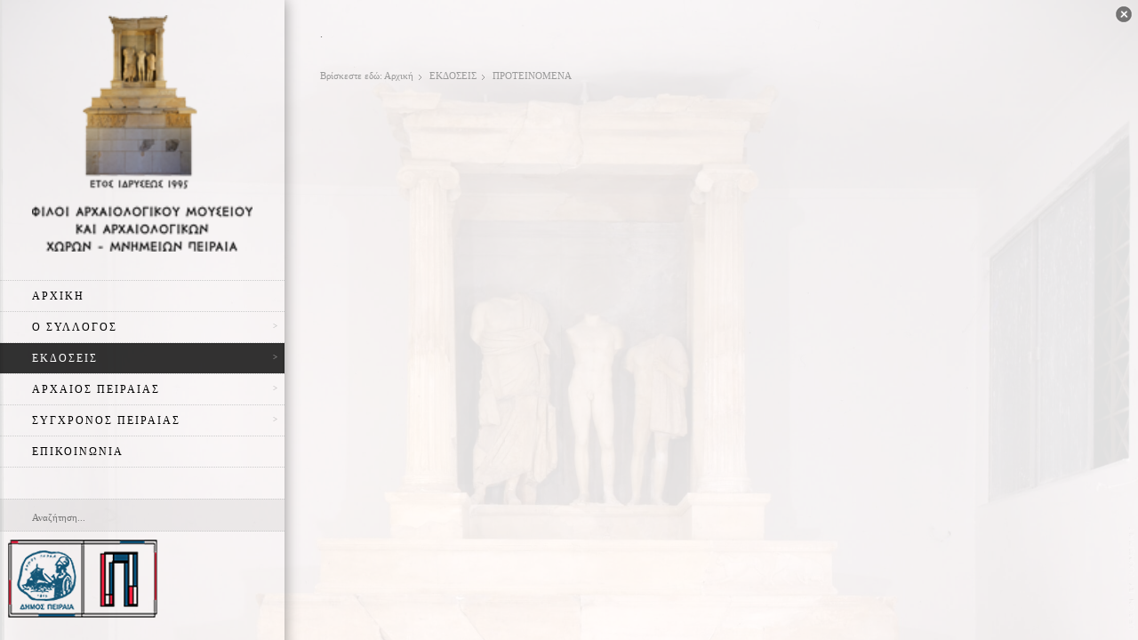

--- FILE ---
content_type: text/html; charset=utf-8
request_url: https://friends-museum-piraeus.gr/el/%CE%B5%CE%BA%CE%B4%CE%BF%CF%83%CE%B5%CE%B9%CF%83/%CF%80%CF%81%CE%BF%CF%84%CE%B5%CE%B9%CE%BD%CE%BF%CE%BC%CE%B5%CE%BD%CE%B1.html
body_size: 5050
content:

<!doctype html>
<html xmlns="http://www.w3.org/1999/xhtml" xml:lang="el-gr" lang="el-gr" dir="ltr" >

<head>

<base href="https://friends-museum-piraeus.gr/el/%CE%B5%CE%BA%CE%B4%CE%BF%CF%83%CE%B5%CE%B9%CF%83/%CF%80%CF%81%CE%BF%CF%84%CE%B5%CE%B9%CE%BD%CE%BF%CE%BC%CE%B5%CE%BD%CE%B1.html" />
	<meta http-equiv="content-type" content="text/html; charset=utf-8" />
	<meta name="keywords" content="Φίλοι του Αρχαιολογικού Μουσείου και των Αρχαιολογικών Χώρων-Μνημείων Πειραιά" />
	<meta name="author" content="Super User" />
	<meta name="description" content="Φίλοι του Αρχαιολογικού Μουσείου και των Αρχαιολογικών Χώρων-Μνημείων Πειραιά" />
	<meta name="generator" content="Joomla! - Open Source Content Management" />
	<title>ΠΡΟΤΕΙΝΟΜΕΝΑ - Σύλλογος “Φίλοι του Αρχαιολογικού Μουσείου και των Αρχαιολογικών Χώρων-Μνημείων Πειραιά”</title>
	<link href="/templates/full_screen_6/favicon.ico" rel="shortcut icon" type="image/vnd.microsoft.icon" />
	<link href="https://friends-museum-piraeus.gr/el/component/search/?Itemid=170&amp;format=opensearch" rel="search" title="Αναζήτηση Σύλλογος “Φίλοι του Αρχαιολογικού Μουσείου και των Αρχαιολογικών Χώρων-Μνημείων Πειραιά”" type="application/opensearchdescription+xml" />
	<link href="/media/mod_languages/css/template.css?3123ac6d4d5673c8ea0d10c7c4f57483" rel="stylesheet" type="text/css" />
	<style type="text/css">
div.mod_search93 input[type="search"]{ width:auto; }
	</style>
	<script type="application/json" class="joomla-script-options new">{"csrf.token":"bb4cd4b3a1990ae4c62d2671e984253e","system.paths":{"root":"","base":""}}</script>
	<script src="/media/system/js/mootools-core.js?3123ac6d4d5673c8ea0d10c7c4f57483" type="text/javascript"></script>
	<script src="/media/system/js/core.js?3123ac6d4d5673c8ea0d10c7c4f57483" type="text/javascript"></script>
	<script src="/media/system/js/mootools-more.js?3123ac6d4d5673c8ea0d10c7c4f57483" type="text/javascript"></script>
	<script src="/media/jui/js/jquery.min.js?3123ac6d4d5673c8ea0d10c7c4f57483" type="text/javascript"></script>
	<script src="/media/jui/js/jquery-noconflict.js?3123ac6d4d5673c8ea0d10c7c4f57483" type="text/javascript"></script>
	<script src="/media/jui/js/jquery-migrate.min.js?3123ac6d4d5673c8ea0d10c7c4f57483" type="text/javascript"></script>
	<!--[if lt IE 9]><script src="/media/system/js/html5fallback.js?3123ac6d4d5673c8ea0d10c7c4f57483" type="text/javascript"></script><![endif]-->


<meta name="viewport" content="initial-scale=1" />

<script type="text/javascript">
	if (typeof jQuery === 'undefined') {
	    document.write(unescape("%3Cscript src='/templates/full_screen_6/lib/js/jquery-181.js' type='text/javascript'%3E%3C/script%3E"));
    }
</script>
<script type="text/javascript">
	jQuery.noConflict();
</script>


<!--	font-face	-->


<link rel="stylesheet" href="/templates/system/css/general.css" type="text/css" media="screen" />
<link rel="stylesheet" href="/templates/full_screen_6/css/main.css" type="text/css" media="all" />
<link rel="stylesheet" href="/templates/full_screen_6/css/nav.css" type="text/css" media="all" />
<link rel="stylesheet" href="/templates/full_screen_6/css/template.css" type="text/css" media="all" />
<link rel="stylesheet" href="/templates/full_screen_6/lib/js/theme/supersized.shutter.css" type="text/css" />
<link rel="stylesheet" href="/templates/full_screen_6/css/theme-blue-jean.css" type="text/css" media="all" />
<link rel="stylesheet" type="text/css" href="/templates/full_screen_6/css/dynamic_css.php&#63;font=Verdana&amp;font_title=Verdana&amp;font_content=Verdana&amp;width_menu=320&amp;width_content=90%&amp;width_left=20&amp;width_right=20" media="all" />


<link rel="stylesheet" type="text/css" href="/templates/full_screen_6/css/media_queries.css" media="screen" />

<link rel="stylesheet" href="/templates/full_screen_6/css/print.css" type="text/css" media="print" />

<style type="text/css">
@media screen and (max-height: 600px) and (min-width: 980px) {

	#column-menu {
	position:absolute;
	}
	
	.sidebar-footer {
	position : relative;
	}
	
}
</style>
<!--[if lte IE 9]>
<style type="text/css">
	.gradient {
    filter: none;
    }
</style>
<![endif]-->
<!--[if lte IE 8]>
<link rel="stylesheet" href="/templates/full_screen_6/css/ie8.css" type="text/css" />
<script type="text/javascript" src="/templates/full_screen_6/lib/js/html5.js"></script>
<script type="text/javascript" src="/templates/full_screen_6/lib/js/css3-mediaqueries.js"></script>
<link rel="stylesheet" type="text/css" href="/templates/full_screen_6/css/ie8_responsive.css" media="screen" />
<![endif]-->

<!--[if lte IE 7]>
<link rel="stylesheet" href="/templates/full_screen_6/css/ie7.css" type="text/css" />
<link rel="stylesheet" type="text/css" href="/templates/full_screen_6/css/ie7_responsive.css" media="screen" />
<![endif]-->

<!--	supersized	-->

	<script type="text/javascript" src="/templates/full_screen_6/lib/js/jquery_animate.js"></script>
	<script type="text/javascript" src="/templates/full_screen_6/lib/js/jquery.easing.min.js"></script>
	<script type="text/javascript" src="/templates/full_screen_6/lib/js/supersized.3.2.1.js"></script>
	<script type="text/javascript" src="/templates/full_screen_6/lib/js/theme/supersized.shutter.js"></script>
	<script type="text/javascript">  
						
jQuery.noConflict();
jQuery(function(jQuery){
jQuery.supersized({

slideshow : 1,
autoplay : 1 ,
start_slide : 1 ,
stop_loop : 0 ,
random : 0 ,
slide_interval : 5000 ,
transition : 1 ,
transition_speed : 600 ,
pause_hover : 0 ,
keyboard_nav : 0 ,
performance	: 1 ,
image_protect : 1 ,
show_thumb : 1 ,
image_path : 'https://friends-museum-piraeus.gr/templates/full_screen_6/images/supersized/',

fit_always : 0 ,
fit_portrait : 0 ,
fit_landscape : 1 ,
min_width : 0 ,
min_height : 0 ,
vertical_center : 0 ,
horizontal_center : 1 ,
					
slides : [


{image : 'https://friends-museum-piraeus.gr/images/slides/1.jpg', title : '', thumb : 'https://friends-museum-piraeus.gr/images/slides/1.jpg', url : ''}

,{image : 'https://friends-museum-piraeus.gr/images/slides/2.jpg', title : '', thumb : 'https://friends-museum-piraeus.gr/images/slides/2.jpg', url : ''}

,{image : 'https://friends-museum-piraeus.gr/images/slides/3.jpg', title : '', thumb : 'https://friends-museum-piraeus.gr/images/slides/3.jpg', url : ''}

,{image : 'https://friends-museum-piraeus.gr/images/slides/4.jpg', title : '', thumb : 'https://friends-museum-piraeus.gr/images/slides/4.jpg', url : ''}

,{image : 'https://friends-museum-piraeus.gr/images/slides/5.jpg', title : '', thumb : 'https://friends-museum-piraeus.gr/images/slides/5.jpg', url : ''}














		]
		});
	});							
			
	</script>
	

<!--	button for fullscreen	-->
<script type="text/javascript">
window.addEvent('domready', function() {

	jQuery.noConflict();

	jQuery('#close-button').click(function(){
		
		jQuery('#column-content').toggle(700);
		jQuery('.website-footer').toggleClass('hide_function');
		jQuery('#close-button').toggle(50);
		jQuery('#thumb-tray').toggleClass('hide_function');
		jQuery('#open-button').toggle(1000);
	  
	});
	
	jQuery('#open-button').click(function(){
		
		jQuery('#column-content').toggle(750);
		jQuery('.website-footer').toggleClass('hide_function');
		jQuery('#close-button').toggle(1300);
		jQuery('#thumb-tray').toggleClass('hide_function');
		jQuery('#open-button').toggle(350);
	  
	});
	
});
</script>


	

</head>

<body style="font-size:0.75em;" class="menu-white content-white  " >
	

	<div id="column-menu" class="zindex3 clearfix white2" >
		<div id="main-column-menu" class="clearfix" >
		
			<div class="logo" >
										
				<a href="/index.php">
					<p>&nbsp;</p>
<p><img src="/images/site_new.png" alt="" width="250" height="268" /></p>
<p>&nbsp;</p>
<p>&nbsp;</p>				</a>
			
			
			
						</div>
				
						<nav id="navigation" class="drop-down" role="navigation" >
					
					<span class="title_menu">
						<a href="#navigation">menu</a>
					</span>
					
					<ul class="nav menu mod-list">
<li class="item-105 default"><a href="/el/" >Αρχική</a></li><li class="item-106 deeper parent"><a href="/el/ο-συλλογοσ.html" >Ο ΣΥΛΛΟΓΟΣ</a><ul class="nav-child unstyled small"><li class="item-159 deeper parent"><a href="#" >Γνωριμία με τον Σύλλογο</a><ul class="nav-child unstyled small"><li class="item-111"><a href="/el/ο-συλλογοσ/γνωριμία-με-τον-σύλλογο/ιστορική-πορεία.html" >Ιστορική Πορεία</a></li><li class="item-112"><a href="/el/ο-συλλογοσ/γνωριμία-με-τον-σύλλογο/καταστατικό.html" >Καταστατικό</a></li><li class="item-113"><a href="/el/ο-συλλογοσ/γνωριμία-με-τον-σύλλογο/σύνθεση-διοικητικού-συμβουλίου.html" >Σύνθεση Διοικητικού Συμβουλίου</a></li><li class="item-114"><a href="/el/ο-συλλογοσ/γνωριμία-με-τον-σύλλογο/αίτηση-για-νέα-μέλη.html" >Αίτηση για νέα Μέλη</a></li></ul></li><li class="item-115 deeper parent"><a href="/el/ο-συλλογοσ/δράσεις.html" >Δράσεις</a><ul class="nav-child unstyled small"><li class="item-116 deeper parent"><a href="/el/ο-συλλογοσ/δράσεις/εκδηλώσεις.html" >Εκδηλώσεις</a><ul class="nav-child unstyled small"><li class="item-162"><a href="/el/ο-συλλογοσ/δράσεις/εκδηλώσεις/νεα.html" >ΝΕΑ</a></li><li class="item-163"><a href="/el/ο-συλλογοσ/δράσεις/εκδηλώσεις/παλαιοτερεσ-εκδηλωσεισ.html" >ΠΑΛΑΙΟΤΕΡΕΣ ΕΚΔΗΛΩΣΕΙΣ</a></li></ul></li><li class="item-160"><a href="#" >Εκδρομές</a></li><li class="item-161"><a href="#" >Συμμετοχές </a></li></ul></li></ul></li><li class="item-107 active deeper parent"><a href="/el/εκδοσεισ.html" >ΕΚΔΟΣΕΙΣ</a><ul class="nav-child unstyled small"><li class="item-120 deeper parent"><a href="#" >ΠΕΙΡΑΪΚΟ ΟΡΟΣΗΜΟ</a><ul class="nav-child unstyled small"><li class="item-164"><a href="/el/εκδοσεισ/πειραϊκο-οροσημο/τευχη.html" >ΤΕΥΧΗ</a></li><li class="item-165 deeper parent"><a href="/el/εκδοσεισ/πειραϊκο-οροσημο/αρθρα.html" >ΑΡΘΡΑ</a><ul class="nav-child unstyled small"><li class="item-180"><a href="/el/εκδοσεισ/πειραϊκο-οροσημο/αρθρα/τεχνολογικα.html" >ΤΕΧΝΟΛΟΓΙΚΑ</a></li></ul></li></ul></li><li class="item-119"><a href="/el/εκδοσεισ/dvd-cd.html" >DVD/CD</a></li><li class="item-118"><a href="/el/εκδοσεισ/βιβλία.html" >Βιβλία</a></li><li class="item-170 current active deeper parent"><a href="/el/εκδοσεισ/προτεινομενα.html" >ΠΡΟΤΕΙΝΟΜΕΝΑ</a><ul class="nav-child unstyled small"><li class="item-171"><a href="/el/εκδοσεισ/προτεινομενα/αρθρογραφια.html" >ΑΡΘΡΟΓΡΑΦΙΑ</a></li><li class="item-172"><a href="/el/εκδοσεισ/προτεινομενα/βιβλιογραφια.html" >ΒΙΒΛΙΟΓΡΑΦΙΑ</a></li></ul></li></ul></li><li class="item-131 deeper parent"><a href="/el/αρχαιοσ-πειραιασ.html" >ΑΡΧΑΙΟΣ ΠΕΙΡΑΙΑΣ</a><ul class="nav-child unstyled small"><li class="item-134"><a href="/el/αρχαιοσ-πειραιασ/το-αρχαιολογικό-μουσείο-μας.html" >Το Αρχαιολογικό Μουσείο μας</a></li><li class="item-135"><a href="/el/αρχαιοσ-πειραιασ/ηετιώνεια-πύλη.html" >Ηετιώνεια Πύλη</a></li><li class="item-136"><a href="/el/αρχαιοσ-πειραιασ/μακρά-τείχη.html" >Μακρά Τείχη</a></li><li class="item-137"><a href="/el/αρχαιοσ-πειραιασ/2018-04-17-19-56-57.html" >&gt;</a></li><li class="item-138"><a href="/el/αρχαιοσ-πειραιασ/μακρά-στοά.html" >Μακρά Στοά</a></li><li class="item-139"><a href="/el/αρχαιοσ-πειραιασ/σκευοθήκη-φίλωνος.html" >Σκευοθήκη Φίλωνος</a></li><li class="item-140"><a href="/el/αρχαιοσ-πειραιασ/ασκληπιείον-του-πειραιά.html" >Ασκληπιείον του Πειραιά</a></li><li class="item-141"><a href="/el/αρχαιοσ-πειραιασ/νεωσοίκοι.html" >Νεωσοίκοι</a></li><li class="item-142"><a href="/el/αρχαιοσ-πειραιασ/ιερόν-μουνιχίας-αρτέμιδος.html" >Ιερόν Μουνιχίας Αρτέμιδος</a></li><li class="item-166"><a href="/el/αρχαιοσ-πειραιασ/ιστορικη-αναδρομη.html" >ΙΣΤΟΡΙΚΗ ΑΝΑΔΡΟΜΗ</a></li><li class="item-167 deeper parent"><a href="/el/αρχαιοσ-πειραιασ/αρχαιολογικο-μουσειο.html" >ΑΡΧΑΙΟΛΟΓΙΚΟ ΜΟΥΣΕΙΟ</a><ul class="nav-child unstyled small"><li class="item-173"><a href="/el/αρχαιοσ-πειραιασ/αρχαιολογικο-μουσειο/περιγραφη.html" >ΠΕΡΙΓΡΑΦΗ</a></li><li class="item-174"><a href="/el/αρχαιοσ-πειραιασ/αρχαιολογικο-μουσειο/ιστορικο.html" >ΙΣΤΟΡΙΚΟ</a></li><li class="item-175 deeper parent"><a href="/el/αρχαιοσ-πειραιασ/αρχαιολογικο-μουσειο/εκθεσεισ.html" >ΕΚΘΕΣΕΙΣ</a><ul class="nav-child unstyled small"><li class="item-176"><a href="/el/αρχαιοσ-πειραιασ/αρχαιολογικο-μουσειο/εκθεσεισ/μονιμη.html" >ΜΟΝΙΜΗ</a></li><li class="item-177"><a href="/el/αρχαιοσ-πειραιασ/αρχαιολογικο-μουσειο/εκθεσεισ/περιοδικεσ.html" >ΠΕΡΙΟΔΙΚΕΣ</a></li></ul></li></ul></li><li class="item-168"><a href="/el/αρχαιοσ-πειραιασ/αρχαιολογικοι-χωροι.html" >ΑΡΧΑΙΟΛΟΓΙΚΟΙ ΧΩΡΟΙ</a></li><li class="item-169"><a href="/el/αρχαιοσ-πειραιασ/ανασκαφεσ-νεα.html" >ΑΝΑΣΚΑΦΕΣ-ΝΕΑ</a></li></ul></li><li class="item-108 deeper parent"><a href="/el/σύγχρονος-πειραιάς.html" >Σύγχρονος Πειραιάς</a><ul class="nav-child unstyled small"><li class="item-126"><a href="/el/σύγχρονος-πειραιάς/πειραϊκός-σύνδεσμος.html" >Πειραϊκός Σύνδεσμος</a></li><li class="item-127"><a href="/el/σύγχρονος-πειραιάς/αθλητικά-σωματεία.html" >Αθλητικά Σωματεία</a></li><li class="item-128"><a href="/el/σύγχρονος-πειραιάς/τζάνειο-νοσοκομείο-νοσοκομείο-μεταξά-ν-ν-π.html" >Τζάνειο Νοσοκομείο - Νοσοκομείο Μεταξά - Ν.Ν.Π.</a></li><li class="item-130"><a href="/el/σύγχρονος-πειραιάς/ο-λ-π.html" >Ο.Λ.Π.</a></li><li class="item-129"><a href="/el/σύγχρονος-πειραιάς/σχολή-ναυτικών-δοκίμων.html" >Σχολή Ναυτικών Δοκίμων</a></li><li class="item-133"><a href="/el/σύγχρονος-πειραιάς/πολιτιστικοί-χώροι-πειραιά.html" >Πολιτιστικοί Χώροι Πειραιά</a></li><li class="item-121"><a href="/el/σύγχρονος-πειραιάς/εκκλησίες.html" >Εκκλησίες</a></li><li class="item-122"><a href="/el/σύγχρονος-πειραιάς/νεκτοταφείο-ανάστασης-ιστορία-του-σύγχρονου-πειραιά-μέσω-των-πειραϊκών-οικογενειών.html" >Νεκτοταφείο Ανάστασης - Ιστορία του σύγχρονου Πειραιά (μέσω των Πειραϊκών οικογενειών)</a></li><li class="item-123"><a href="/el/σύγχρονος-πειραιάς/δημοτικό-θέατρο.html" >Δημοτικό Θέατρο</a></li><li class="item-124"><a href="/el/σύγχρονος-πειραιάς/χατζηκυριάκειο-ίδρυμα.html" >Χατζηκυριάκειο Ίδρυμα</a></li><li class="item-125"><a href="/el/σύγχρονος-πειραιάς/σχολεία-ιωνίδειος,-άγιος-παύλος,-ράλλειος-κ-λ-π.html" >Σχολεία (Ιωνίδειος, Άγιος Παύλος, Ράλλειος κ.λ.π.)</a></li></ul></li><li class="item-143"><a href="/el/επικοινωνία.html" >Επικοινωνία</a></li></ul>

			
			</nav>
				
						<div id="search" class="visible-desktop" >
						<div class="moduletable">
						<div class="search mod_search93">
	<form action="/el/εκδοσεισ/προτεινομενα.html" method="post" class="form-inline" role="search">
		<label for="mod-search-searchword93" class="element-invisible">Αναζήτηση...</label> <input name="searchword" id="mod-search-searchword93" maxlength="200"  class="inputbox search-query input-medium" type="search" size="30" placeholder="Αναζήτηση..." />		<input type="hidden" name="task" value="search" />
		<input type="hidden" name="option" value="com_search" />
		<input type="hidden" name="Itemid" value="170" />
	</form>
</div>
		</div>
			<div class="moduletable">
							<p><a href="https://piraeus.gov.gr/" target="_blank" rel="noopener"><img src="/images/peiraia_logo.png" alt="peiraia logo" /></a></p>		</div>
	
			</div>	
						
						<div id="translate">
						<div class="moduletable">
						<div class="mod-languages">

	<ul class="lang-inline" dir="ltr">
									<li class="lang-active">
			<a href="https://friends-museum-piraeus.gr/el/%CE%B5%CE%BA%CE%B4%CE%BF%CF%83%CE%B5%CE%B9%CF%83/%CF%80%CF%81%CE%BF%CF%84%CE%B5%CE%B9%CE%BD%CE%BF%CE%BC%CE%B5%CE%BD%CE%B1.html">
												<img src="/media/mod_languages/images/el_gr.gif" alt="Greek (Greece)" title="Greek (Greece)" />										</a>
			</li>
								<li>
			<a href="/en/εκδοσεισ/προτεινομενα.html">
												<img src="/media/mod_languages/images/en_gb.gif" alt="English (United Kingdom)" title="English (United Kingdom)" />										</a>
			</li>
				</ul>

</div>
		</div>
	
			</div>	
							
		</div>
		
		<div class="sidebar-footer visible-desktop">
		
			<!--	SOCIAL LINKS	-->
						<div class="social-links">
				<ul>
					
										
										
							
								
															<li><a target="_blank" class="facebook" title="Facebook" href="https://www.facebook.com/mouseio.peiraia/?modal=admin_todo_tour"><img src="/templates/full_screen_6/images/social-icons/facebook-logo.png" alt="" /></a></li>
																												
															<li><a target="_blank" class="youtube" title="Youtube" href="https://www.youtube.com/channel/UCQ_lnuO9tHUohFD09OCWLQg"><img src="/templates/full_screen_6/images/social-icons/you-tube1.png" alt="" /></a></li>
																					
						
						
										
					
				</ul>
			</div> 			<!-- 	end of Website icons 		-->
						
			
						<div class="address">
									<p><span style="font-size: 8pt;">Copyright © 2018 | Development by <a href="http://www.katitzaris.gr">Katitzaris Nikos</a></span></p>							
			
			</div>
						
		</div>		<!-- end of sidebar footer		-->		
		
		
	</div>	<!-- end of column menu		-->
	

		
		

		<div id="column-content" class="zindex1  white2 ">
		<div id="main-column-content" class=" zindex1 full_width">
			<div class="all-content zindex1 ">
			
					
								
				
				
				<div class="content">
					
					<!--  USER 1, 2, 3 -->
					  <!--	END OF USERS TOP	-->				
					
					
					<div class="main_component" >
					
						<!--  MAIN COMPONENT -->
						<div id="system-message-container">
	</div>

						<article class="item-page">






	
	


	

			<p>.</p>
		</article>



															
					</div>
						
					
					<!--  USER 4, 5, 6 -->
					  <!--	END OF USERS BOTTOM	-->
					
				</div>	<!-- end of content	-->

				<div class="clr"></div>

								
								
				
				
								<nav class="breadcrumb">
							<div class="moduletable">
							<h3>Breadcrumbs</h3>
						
<div class="breadcrumbs">
<span class="showHere">Βρίσκεστε εδώ: </span><a href="/el/" class="pathway">Αρχική</a> <img src="/templates/full_screen_6/images/system/arrow.png" alt="" /> <a href="/el/εκδοσεισ.html" class="pathway">ΕΚΔΟΣΕΙΣ</a> <img src="/templates/full_screen_6/images/system/arrow.png" alt="" /> <span>ΠΡΟΤΕΙΝΟΜΕΝΑ</span></div>
		</div>
	
				</nav>	
									
			</div>
			
						<div id="close-button"></div>
						
		</div>		<!-- 	end of Main column content 			-->
		
	</div>			<!-- end of Column-content	 -->
			
		

				
		<!--				Footer only on Mobiles 		-->
		<div class="website-footer clearfix zindex2 hidden-desktop white2 ">
		
						<div id="search" >
						<div class="moduletable">
						<div class="search mod_search93">
	<form action="/el/εκδοσεισ/προτεινομενα.html" method="post" class="form-inline" role="search">
		<label for="mod-search-searchword93" class="element-invisible">Αναζήτηση...</label> <input name="searchword" id="mod-search-searchword93" maxlength="200"  class="inputbox search-query input-medium" type="search" size="30" placeholder="Αναζήτηση..." />		<input type="hidden" name="task" value="search" />
		<input type="hidden" name="option" value="com_search" />
		<input type="hidden" name="Itemid" value="170" />
	</form>
</div>
		</div>
			<div class="moduletable">
							<p><a href="https://piraeus.gov.gr/" target="_blank" rel="noopener"><img src="/images/peiraia_logo.png" alt="peiraia logo" /></a></p>		</div>
	
			</div>	
								
			<!--	SOCIAL LINKS	-->
						<div class="social-links with-search">
	
					<ul>
						
												
												
								
										
																		<li><a target="_blank" class="facebook" title="Facebook" href="https://www.facebook.com/mouseio.peiraia/?modal=admin_todo_tour"><img src="/templates/full_screen_6/images/social-icons/facebook-logo.png" alt="" /></a></li>
																																		
																		<li><a target="_blank" class="youtube" title="Youtube" href="https://www.youtube.com/channel/UCQ_lnuO9tHUohFD09OCWLQg"><img src="/templates/full_screen_6/images/social-icons/you-tube1.png" alt="" /></a></li>
																									
							
							
												
						
					</ul>
			</div> 			<!-- 	end of Website icons 		-->
						
			
						<div class="address">
									<p><span style="font-size: 8pt;">Copyright © 2018 | Development by <a href="http://www.katitzaris.gr">Katitzaris Nikos</a></span></p>							
			
			</div>
					
		</div> 	<!--		end of Footer 		-->		
		
			
		<div id="open-button" style="display:none;"></div>
		

	<!--	supersize	Thumbnail Navigation  -->
		
		<div id="thumb-tray" class="load-item hide_function hidden-phone">
			<div id="thumb-back"></div>
			<div id="thumb-forward"></div>
		</div>
		
		
	<div class="js" ><a class="jslink" target="_blank" href="http://www.joomspirit.com" title="">JoomSpirit</a></div>	
	<!--	to prevent of problem of readibility if position Bottom for content box and small screen		-->
	
	
</body>
</html>

--- FILE ---
content_type: text/css
request_url: https://friends-museum-piraeus.gr/templates/full_screen_6/css/main.css
body_size: 7698
content:
/** 			RESET			**/

/* normalise les marges et les remplissages  */
body, div, ul, ol, li, h1, h2, h3, h4, h5, h6, pre, form, fieldset, input, p, blockquote {
margin: 0;
padding : 0;
}
/* normalise les tailles de polices pour les en-ttes */
h1, h2, h3, h4, h5, h6 {
font-size : 100%;
}
/* supprime list-style pour les listes */
ul {
list-style : none;
}
/* normalise les styles et graisse de fontes */
address, caption, cite, code, dfn, th, var {
font-style : normal;
font-weight : normal;
}
/* supprime les bordures dans les tableaux */
table {
border-collapse : collapse;
border-spacing : 0;
}
/* supprime les bordures dans les lments fieldset et img */
fieldset, img {
border : 0;
}
/* aligne le texte  gauche dans caption et th */
caption, th {
text-align : left;
}
/* supprime les apostrophes double (guillemets anglais) autour de q */
q:before, q:after {
content :'';
}
/* supprime le souslignage des liens et les met en noir */
a {
text-decoration : none;
color : #33c;
}


.clearfix {
*zoom: 1;
}

.clearfix:before,
.clearfix:after {
display: table;
content: "";
line-height: 0;
}

.clearfix:after {
clear: both;
}

.input-block-level {
display: block;
width: 100%;
min-height: 30px;
-webkit-box-sizing: border-box;
-moz-box-sizing: border-box;
box-sizing: border-box;
}

article, aside, details, figcaption, figure, footer, header, hgroup, nav, section {
display: block;
}

audio, canvas, video {
display: inline-block;
*display: inline;
*zoom: 1;
}

audio:not([controls]) {
display: none;
}

html {
font-size: 100%;
-webkit-text-size-adjust: 100%;
-ms-text-size-adjust: 100%;
}

sub, sup {
position: relative;
font-size: 75%;
line-height: 0;
vertical-align: baseline;
}

sup {
top: -0.5em;
}

sub {
bottom: -0.25em;
}

button, input, select, textarea {
margin: 0;
font-size: 100%;
vertical-align: middle;
}

button, input {
*overflow: visible;
line-height: normal;
}

button::-moz-focus-inner, input::-moz-focus-inner {
padding: 0;
border: 0;
}

button, input[type="button"], input[type="reset"], input[type="submit"] {
cursor: pointer;
-webkit-appearance: button;
}

input[type="search"] {
-webkit-box-sizing: content-box;
-moz-box-sizing: content-box;
box-sizing: content-box;
-webkit-appearance: textfield;
}

input[type="search"]::-webkit-search-decoration, input[type="search"]::-webkit-search-cancel-button {
-webkit-appearance: none;
}

textarea {
overflow: auto;
vertical-align: top;
}


/** 		Hide the outline 	**/

*:hover, *:active, *:focus, input:focus, textarea:focus {
outline:none !important;
}

/** 	resize image 	**/

img, embed, object, video, .scale {
/* Part 1: Set a maxium relative to the parent */
max-width:100%;
/* Part 2: Scale the height according to the width, otherwise you get stretching */
height:auto;
vertical-align: middle;
border: 0;
-ms-interpolation-mode: bicubic;
-webkit-box-sizing: border-box;
-moz-box-sizing: border-box;
box-sizing: border-box;
}

/** 	to prevent a problem with sprites images, Google map and the property max-width:100%		**/ 
#mapcanvas img, .gmnoprint img {
max-width: none;
}

/** 		reset bootstrap CSS 	**/

input, textarea, .uneditable-input {
width:auto;
}



/*****************************************

		SITE

******************************************/

html, body {
height: 100%;
}

body {
position:relative;
padding: 0;
margin: 0;
}

/** 	the background color depend of the content box theme 		**/
body.content-white {
background-color : #fff;
}

body.content-black {
background-color : #000;
}

.hide-class {
display:none;
}

.zindex1 {
z-index:1;
}
.zindex2 {
z-index:2;
}
.zindex3 {
z-index:3;
}

/**	extra module positions : content XX	**/

.module_google_map, .module_video {
position:relative;
padding-left:280px;
height:60%;
overflow:hidden;
z-index:1;
}

.module_google_map > div, .module_video > div {
height:100%;
}


/********************************************************************************
**
**			COLUMN MENU
**
**********************************************************************************/

#column-menu {
position:fixed;
top:0;
left:0;
min-height:100%;
-moz-box-shadow : 0px 0px 16px 0px rgba(0,0,0, 0.40) ;
-webkit-box-shadow : 0px 0px 16px 0px rgba(0,0,0, 0.40) ;
box-shadow : 0px 0px 16px 0px rgba(0,0,0, 0.40) ;
}

#main-column-menu {
position:relative;
padding: 1px 36px 65px 36px;
z-index:20;
}

.logo {
position:relative;
padding:-1px 0 35px 0;
z-index:10;
}

.logo a, .logo a:hover {
text-decoration:none;
outline:none;
}

.logo p {
margin:0;
}

/**  Main menu 		**/

.drop-down {
position:relative;
margin-left:-36px;
z-index:10;
}

.drop-down span.title_menu {
display: none;
}


/**		Search 			**/


#column-menu #search {
position:relative;
clear:both;
margin : 35px 0 8px -36px;
}

#column-menu .search {
position:relative;
z-index:1;
}

#column-menu #search .search {
border:1px dotted #ccc !important;
border-left:none !important;
border-right:none !important;
height:25px;
padding:5px 0px !important;
background : transparent url(../images/black-05.png) 0 0 repeat !important;
width:100%;
font-size:95%;
-moz-border-radius: 0px !important;
-webkit-border-radius: 0px !important;
-khtml-border-radius: 0px !important;
border-radius: 0px !important;
}

#column-menu #search .inputbox {
border:0 none !important;
-moz-border-radius: 0px !important;
-webkit-border-radius: 0px !important;
-khtml-border-radius: 0px !important;
border-radius: 0px !important;
background-image:none !important;
padding : 5px 6px 0 36px !important;
-moz-box-shadow: none !important;
-webkit-box-shadow: none !important;
box-shadow : none !important;
color:#444;
}

#column-menu #search .inputbox:hover, #column-menu #search .inputbox:focus  {
color : #222;
}

#column-menu #search h3 {
margin:-14px 8px 1px 18px;
color:#111;
}

#column-menu #search .button {
position:absolute;
top:10px;
right:12px;
border:none;
background-image:none;
z-index:2;
}

#column-menu #search .button:hover {
margin-top:1px;
}

#search label {
display:none;
}

#search input {
padding : 0 !important;
}

.search input.button {
border:none;
background-image:none;
background-color:transparent;
}


#translate {
position:relative;
float:right;
margin:10px 0;
padding:0;
}
#translate p {
margin:0;
}
#jflanguageselection {
margin:0;
}
.rawimages {
margin-top: 0px;
}
div.mod-languages li {
margin : 0 10px 0 0;
}

/**			Sidebar footer 			**/

.sidebar-footer {
position : absolute;
bottom:0;
left:0;
padding: 0 32px 24px 36px ;
z-index:10;
}

.address {
clear:both;
padding: 4px 0 0 0;
}

.address p {
margin: 0px;
}

/**			social icons			**/

.social-links {
clear:both;
list-style:none;
padding:0px 6px 0 0 ;
}

.social-links li {
display:inline-block;
width:23px;
padding-right:3px;
list-style:none;
}

.social-links li.text_social_icons {
font-size : 100%;
width:auto;
color : #555;
line-height:26px;
}

.social-links li a {
-webkit-transition : none;
-moz-transition : none;
-ms-transition : none;
-o-transition : none;
transition : none;
}

.social-links li a img {
width:23px;
opacity : 0.8 ;
-ms-filter: "prodig:DXImageTransform.Microsoft.Alpha(Opacity=80)";  	/* hack IE8 	*/
filter: apha(opacity = 80); 											/* hack IE7		*/
-webkit-transition : all 0.4s ease-in-out;
-moz-transition : all 0.4s ease-in-out;
-ms-transition : all 0.4s ease-in-out;
-o-transition : all 0.4s ease-in-out;
transition : all 0.4s ease-in-out;
border:none;
}

.social-links li a:hover img {
opacity : 1 ;
-ms-filter: "prodig:DXImageTransform.Microsoft.Alpha(Opacity=100)";  	/* hack IE8 	*/
filter: apha(opacity = 100); 											/* hack IE7		*/
}

/** for google +1 only 	**/

.social-links li.google {
margin-right:6px;
}

.social-links li > div {
padding: 5px 0 0 2px !important;
opacity : 0.65 ;
-ms-filter: "prodig:DXImageTransform.Microsoft.Alpha(Opacity=65)";  	/* hack IE8 	*/
filter: apha(opacity = 65);
-webkit-transition : all 0.4s ease-in-out;
-moz-transition : all 0.4s ease-in-out;
-ms-transition : all 0.4s ease-in-out;
-o-transition : all 0.4s ease-in-out;
transition : all 0.4s ease-in-out;
}

.social-links li > div:hover {
opacity : 0.9 ;
-ms-filter: "prodig:DXImageTransform.Microsoft.Alpha(Opacity=90)";  	/* hack IE8 	*/
filter: apha(opacity = 90); 
}



/********************************************************************************
**
**			CONTENT BOX
**
**********************************************************************************/


#column-content {
position:relative;
min-height:100%;
}

.no_min_height {
min-height:0 !important ;
}

#column-content > .top {
position: absolute;
top:30px;
right:30px;
/* Part 1: Set a maxium relative to the parent */
max-width:90%;
/* Part 2: Scale the height according to the width, otherwise you get stretching */
height:auto;
vertical-align: middle;
border: 0;
-ms-interpolation-mode: bicubic;
-webkit-box-sizing: border-box;
-moz-box-sizing: border-box;
box-sizing: border-box;
}

#column-content > .top .all-content {
margin-bottom:30px;
}

#column-content > .bottom {
position: absolute;
bottom:30px;
right:30px;
/* Part 1: Set a maxium relative to the parent */
max-width:90%;
/* Part 2: Scale the height according to the width, otherwise you get stretching */
height:auto;
vertical-align: middle;
border: 0;
-ms-interpolation-mode: bicubic;
-webkit-box-sizing: border-box;
-moz-box-sizing: border-box;
box-sizing: border-box;
}

#column-content > .full_width {
position:relative;
width:100% !important;
}

#column-content > .top .all-content, #column-content > .bottom .all-content {
padding:20px;
}

#column-content > .full_width .all-content {
padding: 30px 30px 25px 40px ;
}

.shadow-normal .all-content, .shadow-none .all-content {
-moz-border-radius:6px;
-webkit-border-radius: 6px;
-khtml-border-radius: 6px;
border-radius: 6px;
}

.shadow-normal .all-content {
-moz-box-shadow : 0px 0px 12px 0px rgba(0,0,0, 0.30) ;
-webkit-box-shadow : 0px 0px 12px 0px rgba(0,0,0, 0.30) ;
box-shadow : 0px 0px 12px 0px rgba(0,0,0, 0.30) ;
}

.shadow-corner > .bottom {
background : transparent url(../images/shadow-bottom-left.png) 30px 0 no-repeat;
padding: 7px 0px 0px 45px;
margin: 0;
}

.shadow-corner > .top {
background : transparent url(../images/shadow-bottom-left.png) 30px 0 no-repeat;
padding: 7px 0px 0px 45px;
margin: 0;
top:23px;
}

.shadow-corner .all-content {
-moz-box-shadow : 0px 0px 12px 0px rgba(0,0,0, 0.22) ;
-webkit-box-shadow : 0px 0px 12px 0px rgba(0,0,0, 0.22) ;
box-shadow : 0px 0px 12px 0px rgba(0,0,0, 0.22) ;
-moz-border-radius:3px;
-webkit-border-radius: 3px;
-khtml-border-radius: 3px;
border-radius: 3px;
min-height:300px;
}

.white0, .white0 .drop-down li ul {
background-color: #fff ;
}
.white1, .white1 .drop-down li ul {
background: transparent url(../images/white-93.png) 0 0 repeat;
}
.white2, .white2 .drop-down li ul {
background: transparent url(../images/white-88.png) 0 0 repeat;
}
.white3, .white3 .drop-down li ul {
background: transparent url(../images/white-80.png) 0 0 repeat;
}
.white4, .white4 .drop-down li ul {
background: transparent url(../images/white-70.png) 0 0 repeat;
}
.white5, .white5 .drop-down li ul {
background: transparent url(../images/white-55.png) 0 0 repeat;
}
.white6, .white6 .drop-down li ul {
background: transparent url(../images/white-40.png) 0 0 repeat;
}
.white7, .white7 .drop-down li ul {
background: transparent url(../images/white-25.png) 0 0 repeat;
}
.white8, .white8 .drop-down li ul {
background: transparent url(../images/white-16.png) 0 0 repeat;
}
.white9, .white9 .drop-down li ul {
background: transparent url(../images/white-08.png) 0 0 repeat;
}

.white10, .black10, .white10 .drop-down li ul, .black10 .drop-down li ul {
background-color:transparent;
}

.black0, .black0 .drop-down li ul {
background-color: #000 ;
}
.black1, .black1 .drop-down li ul {
background: transparent url(../images/black-90.png) 0 0 repeat;
}
.black2, .black2 .drop-down li ul {
background: transparent url(../images/black-80.png) 0 0 repeat;
}
.black3, .black3 .drop-down li ul {
background: transparent url(../images/black-70.png) 0 0 repeat;
}
.black4, .black4 .drop-down li ul {
background: transparent url(../images/black-60.png) 0 0 repeat;
}
.black5, .black5 .drop-down li ul {
background: transparent url(../images/black-45.png) 0 0 repeat;
}
.black6, .black6 .drop-down li ul {
background: transparent url(../images/black-25.png) 0 0 repeat;
}
.black7, .black7 .drop-down li ul {
background: transparent url(../images/black-10.png) 0 0 repeat;
}
.black8, .black8 .drop-down li ul {
background: transparent url(../images/black-06.png) 0 0 repeat;
}
.black9, .black9 .drop-down li ul {
background: transparent url(../images/black-04.png) 0 0 repeat;
}



/** 	Top module position		**/

.top-module-position {
position : relative;
padding:12px 0;
z-index:1;
}

/** 	Bottom module position		**/

.bottom-module-position {
position : relative;
padding:12px 0;
z-index:1;
}


/** 		breadcrumb 		**/

.breadcrumb {
position: relative;
background-color : transparent;
margin : 20px 0 -3px 0;
padding:0;
font-size:90%;
}

.breadcrumb h3 {
display : none;
}

.breadcrumbs a:first-child {
display:inline-block;
text-indent:-9999px;
background : transparent url(../images/home.png) 0 -3px no-repeat;
width:14px;
height:16px;
margin-right:5px;
-webkit-transition : none;
-moz-transition : none;
-ms-transition : none;
-o-transition : none;
transition : none;
}

.breadcrumbs a:first-child:hover {
background : transparent url(../images/home.png) 0 -19px no-repeat;
}


/**			Columns 		**/

.left_column {
float:left;
overflow:hidden;
width:20%;
margin: -4px 30px 0 0 ;
}

.right-module-position {
float:right;
overflow:hidden;
width:20%;
margin: -4px 0 0 30px ;
}


/** 		Content 		**/

.content {
position:relative;
overflow:hidden;
padding: 0;
z-index:1;
}

.main_component {
position:relative;
overflow:hidden;
z-index:1;
}


/**  users modules
**/

.users_top, .users_bottom {
margin: 0;
padding: 0px 0 10px 0;
clear:both;
width: 100%;
}
.users_bottom {
padding:14px 0 4px 0px;
}

.user1, .user4 {
float:left;
margin-right:14px;
padding-right:8px;
}
.user3, .user6 {
float:right;
margin-left:8px;
padding-left:14px;
}
.user2, .user5 {
position:relative;
overflow:hidden;
}
.user1, .user2, .user3, .user4, .user5, .user6 {
min-height:40px;
height:auto !important;
height:40px;
}


/**  	space between each module 		**/

.left_column .moduletable, .right-module-position .moduletable, .top-module-position .moduletable, .bottom-module-position .moduletable,
.users_top .moduletable, .users_bottom .moduletable {
margin-top:15px;
}

.moduletable:first-child {
margin-top:0px !important;
}



/** Module class suffix	**/

.left_column .moduletable > div, .right-module-position .moduletable > div, .top-module-position .moduletable > div, .bottom-module-position .moduletable > div,
.user1 .moduletable > div, .user2 .moduletable > div, .user3 .moduletable > div, .user4 .moduletable > div, .user5 .moduletable > div, .user6 .moduletable > div,
.address .moduletable > div, .translate .moduletable > div, .search .moduletable > div, .bottom_menu .moduletable > div {
padding:10px;
-moz-border-radius:6px;
-webkit-border-radius: 6px;
-khtml-border-radius: 6px;
border-radius: 6px;
}

.address .dark > div, .translate .dark > div, .search .dark > div, top_menu .dark > div, .bottom_menu .dark > div,
.address .light > div, .translate .light > div, .search .light > div, top_menu .light > div, .bottom_menu .light > div,
.address .border > div, .translate .border > div, .search .border > div, .bottom_menu .border > div {
padding:20px;
}

.moduletable.shadow {
margin-bottom : 10px ;
-moz-box-shadow : none;
-webkit-box-shadow : none;
box-shadow : none;
border:none;
background: transparent url(../images/shadow-module.png) 50% 100% no-repeat;
background-size: 100% 10px;
padding-bottom:10px;
margin-bottom : 0 !important;
margin-right:0;
margin-left:0;
}

.left_column .dark > div, .right-module-position .dark > div, .top-module-position .dark > div, .bottom-module-position .dark > div, .user1 .dark > div, .user2 .dark > div, .user3 .dark > div, .user4 .dark > div, .user5 .dark > div, .user6 .dark > div,
.address .dark > div, .translate .dark > div, .search .dark > div, .bottom_menu .dark > div {
background: transparent url(../images/black-05.png) 0 0 repeat;
}

.left_column .light > div, .right-module-position .light > div, .top-module-position .light > div, .bottom-module-position .light > div, .user1 .light > div, .user2 .light > div, .user3 .light > div, .user4 .light > div, .user5 .light > div, .user6 .light > div,
.address .light > div, .translate .light > div, .search .light > div, .bottom_menu .light > div {
background: transparent url(../images/white-40.png) 0 0 repeat;
}


.left_column .border > div, .right-module-position .border > div, .top-module-position .border > div, .bottom-module-position .border > div, .user1 .border > div, .user2 .border > div, .user3 .border > div, .user4 .border > div, .user5 .border > div, .user6 .border > div,
.address .border > div, .translate .border > div, .search .border > div, .bottom_menu .border > div {
border:1px solid #d6d6d6;
border-color : rgba(0,0,0, 0.08);
}

.left_column .border table, .left_column .border table td, .left_column .border table th, .left_column .border ul,  .left_column .light ul,
.right-module-position .border table, .right-module-position .border table td, .right-module-position .border table th, .right-module-position .border ul, .right-module-position .light ul,
.top-module-position .border table, .top-module-position .border table td, .top-module-position .border table th, .top-module-position .border ul, .top-module-position .light ul,
.bottom-module-position .border table, .bottom-module-position .border table td, .bottom-module-position .border table th, .bottom-module-position .border ul, .bottom-module-position .light ul,
.user1 .border table, .user1 .border table td, .user1 .border table th, .user1 .border ul, .user1 .light ul, .user2 .border table, .user2 .border table td, .user2 .border table th, .user2 .border ul, .user2 .light ul,
.user3 .border table, .user3 .border table td, .user3 .border table th, .user3 .border ul, .user3 .light ul, .user4 .border table, .user4 .border table td, .user4 .border table th, .user4 .border ul, .user4 .light ul,
.user5 .border table, .user5 .border table td, .user5 .border table th, .user5 .border ul, .user5 .light ul, .user6 .border table, .user6 .border table td, .user6 .border table th, .user6 .border ul, .user6 .light ul,
.address .border table, .address .border table td, .address .border table th, .address .border ul, .address .light ul,
.translate .border table, .translate .border table td, .translate .border table th, .translate .border ul, .translate .light ul,
.search .border table, .search .border table td, .search .border table th, .search .border ul, .search .light ul,
.bottom_menu .border table, .bottom_menu .border table td, .bottom_menu .border table th, .bottom_menu .border ul, .bottom_menu .light ul {
-moz-box-shadow: none;
-webkit-box-shadow: none;
box-shadow: none;
background-image:none;
border:none;
padding: 0 !important;
}


/**			Button Full Screen 			**/

#close-button, #open-button {
position:absolute;
top:4px;
right:4px;
width:24px;
height:24px;
cursor:pointer;
background : transparent url(../images/closebox.png) 0 0px no-repeat;
z-index:5;
}

.shadow-corner #close-button {
top:11px;
}

#close-button:hover {
background: transparent url(../images/closebox.png) 0 -24px no-repeat;
}

#open-button {
top:16px;
right:4px;
background: transparent url(../images/openbox.png) 0 0px no-repeat;
}

#open-button:hover {
background: transparent url(../images/openbox.png) 0 -24px no-repeat;
}

/********************************************************************************
**
**			ARTICLE JOOMLA
**
**********************************************************************************/

/**	icons	**/

ul.actions {
float:right;
margin: 10px 10px 0 3px !important;
padding:0 !important;
}

ul.actions li {
background-image: none !important;
margin: 0 !important;
padding:0 !important;
list-style:none !important;
display:inline-block;
}

ul.actions a {
text-decoration:none;
}


/**	article info	**/

.article-info  {
font-size:90%;
margin:8px 0 15px 0;
}

.article-info dd {
margin:0;
}

.article-info-term  {
display:none;
}

/**		article index	**/

#article-index {
background: transparent url(../images/black-03.png) 0 0 repeat;
-moz-border-radius:6px;
-webkit-border-radius: 6px;
-khtml-border-radius: 6px;
border-radius: 6px;
float: right;
margin: 10px 0 20px 30px;
clear : both;
padding: 8px 12px;
width: 17%;
}


/* ++++++++++++++  position  ++++++++++++++ */

.blog-featured {
padding: 0;
}

.items-leading {
padding:0px 5px 10px 5px;
overflow:hidden;
margin-bottom:10px;
}

.row-separator {
display: block;
clear: both;
margin: 0;
border: 0px;
height:1px;
}

.item-separator {
display: none;
margin: 0px;
}

.shownocolumns {
width:98% !important;
}

/* ++++++++++++++  blog  ++++++++++++++ */

.cols-1 {
display: block;
float: none !important;
margin: 0 !important;
}

.cols-2 .column-1 {
width:46%;
float:left;
}

.cols-2 .column-2 {
width:46%;
float:right;
margin:0;
}

.cols-3 .column-1 {
float:left;
width:29%;
padding:0px 5px;
margin-right:4%;
}

.cols-3 .column-2 {
float:left;
width:29%;
margin-left:0;
padding:0px 5px;
}

.cols-3 .column-3 {
float:right;
width:29%;
padding:0px 5px;
}

.items-row {
overflow:hidden;
margin-bottom:10px !important;
}

.column-1, .column-2, .column-3 {
padding:10px 5px;
}

.column-2 {
width:55%;
margin-left:40%;
}

.column-3 {
width:30%;
}

.blog-more {
padding:10px 5px
}

span.content_rating img {
display:inline-block;
margin:0 1px;
}

span.content_vote input {
display:inline-block;
margin:0 2px;
}

.logout-button {
margin-top:18px;
}



/********************************************************************************
**
**			Footer (only for mobiles)
**
**********************************************************************************/

.website-footer {
position:relative;
-moz-box-shadow : 0px 0px 16px 0px rgba(0,0,0, 0.40) ;
-webkit-box-shadow : 0px 0px 16px 0px rgba(0,0,0, 0.40) ;
box-shadow : 0px 0px 16px 0px rgba(0,0,0, 0.40) ;
padding: 8px 0 16px 0;
}

/** 	SEARCH 		**/

.website-footer #search {
float:left;
padding: 0 0 0 10px;
}

.website-footer .search {
position:relative;
z-index:1;
}

.website-footer #search .inputbox {
border: none;
-moz-border-radius: 8px;
-webkit-border-radius: 8px;
-khtml-border-radius: 8px;
border-radius: 8px;
padding:3px 20px 3px 10px !important;
width:94px;
font-size:90%;
color : #666;
background: transparent url(../images/black-03.png) 0 0 repeat;
-webkit-transition : all 0.4s ease-in-out;
-moz-transition : all 0.4s ease-in-out;
-ms-transition : all 0.4s ease-in-out;
-o-transition : all 0.4s ease-in-out;
transition : all 0.4s ease-in-out;
}

.website-footer #search .inputbox:hover, .website-footer #search .inputbox:focus  {
border:none;
color : #444;
background: transparent url(../images/black-02.png) 0 0 repeat;
}

.website-footer #search .inputbox:focus {
color:#444;
width : 134px;
margin-left:4px;
}

.website-footer #search .button {
position:absolute;
top:4px;
right:6px;
z-index:2;
}


.menu-black .website-footer #search .inputbox {
color : #ccc;
background: transparent url(../images/white-10.png) 0 0 repeat;
}

.menu-black .website-footer #search .inputbox:hover, .menu-black .website-footer #search .inputbox:focus  {
color : #eee;
background: transparent url(../images/white-14.png) 0 0 repeat;
}

.menu-black .website-footer #search .inputbox:focus {
color:#eee;
}

/**			Social links & address	**/

.website-footer .social-links {
text-align:center;
}

.social-links.with-search {
float : right;
text-align:left;
clear:none;
padding:0 10px 0 0;
}

.website-footer .address {
text-align:center;
color: #666;
padding : 8px 10px 0 10px;
}

.menu-black .website-footer .address {
color: #ccc;
}



/********************************************************************************
**
**			OTHERS
**
**********************************************************************************/

.clr {
clear:both;
}

.pull-left {
float: left;
}

.pull-right {
float: right;
}

/**	BLOG LIST	**/

table.category {
width:100%;
margin-top:20px;
}
.sectiontableheader {
background: transparent url(../images/black-05.png) top left repeat;
padding:8px 5px;
}
.sectiontableheader a {
text-transform:uppercase;
color: #444;
text-decoration : none;
}
tr.sectiontableentry1 td, tr.even td {
background-color : transparent;
border-bottom: 1px dotted #444;
padding:8px 5px;
}
tr.sectiontableentry2 td, tr.odd td {
background: transparent url(../images/black-05.png) top left repeat;
border-bottom: 1px dotted #444;
padding:8px 5px;
}

tr.sectiontableentry1 td a, tr.sectiontableentry2 td a {
text-decoration : none;
}

/**	Polls	**/
.pollstableborder {
margin: 10px 0;
}
.pollstableborder tr {
display:block;
padding: 5px 0;
}
.pollstableborder tr .sectiontableentry1, .pollstableborder tr .sectiontableentry2 {
display:inline-block;
margin-right: 5px;
text-align:left;
}

/** 	Form 		**/

textarea, input[type="text"], input[type="password"], input[type="datetime"], input[type="datetime-local"], input[type="date"],
input[type="month"], input[type="time"], input[type="week"], input[type="number"], input[type="email"], input[type="url"],
input[type="search"], input[type="tel"], input[type="color"], .uneditable-input {
line-height:20px;
margin:0;
padding : 4px 7px;
max-width:90%;
border:1px solid #ccc;
border-color : rgba(0,0,0,0.10);
background : transparent url(../images/black-04.png) top left repeat ;
-moz-border-radius: 4px;
-webkit-border-radius: 4px;
-khtml-border-radius: 4px;
border-radius: 4px;
-moz-box-shadow: 1px 1px 2px rgba(0,0,0, 0.2) inset;
-webkit-box-shadow: 1px 1px 2px rgba(0,0,0, 0.2) inset;
box-shadow: 1px 1px 2px rgba(0,0,0, 0.2) inset;
-webkit-transition : all 0.4s ease-in-out;
-moz-transition : all 0.4s ease-in-out;
-ms-transition : all 0.4s ease-in-out;
-o-transition : all 0.4s ease-in-out;
transition : all 0.4s ease-in-out;
}

textarea:hover, input[type="text"]:hover, input[type="password"]:hover, input[type="datetime"]:hover, input[type="datetime-local"]:hover, input[type="date"]:hover,
input[type="month"]:hover, input[type="time"]:hover, input[type="week"]:hover, input[type="number"]:hover, input[type="email"]:hover, input[type="url"]:hover,
input[type="search"]:hover, input[type="tel"]:hover, input[type="color"]:hover, .uneditable-input:hover {
-moz-box-shadow: 1px 1px 2px rgba(0,0,0, 0.2) inset, 0px 0px 7px rgba(60,107,250, 0.35);
-webkit-box-shadow: 1px 1px 2px rgba(0,0,0, 0.2) inset, 0px 0px 7px rgba(60,107,250, 0.35);
box-shadow: 1px 1px 2px rgba(0,0,0, 0.2) inset, 0px 0px 7px rgba(60,107,250, 0.35);
}

input[type="submit"], button {
display: inline-block;
padding: 4px 14px;
margin-bottom: 0;
*margin-left: .3em;
font-size: 14px;
line-height: 20px;
*line-height: 20px;
color: #444444;
text-align: center;
text-shadow: 0 1px 1px rgba(255, 255, 255, 0.75);
vertical-align: middle;
cursor: pointer;
background-color: #f5f5f5;
*background-color: #e6e6e6;
background-image: -webkit-gradient(linear, 0 0, 0 100%, from(#ffffff), to(#e6e6e6));
background-image: -webkit-linear-gradient(top, #ffffff, #e6e6e6);
background-image: -o-linear-gradient(top, #ffffff, #e6e6e6);
background-image: linear-gradient(to bottom, #ffffff, #e6e6e6);
background-image: -moz-linear-gradient(top, #ffffff, #e6e6e6);
background-repeat: repeat-x;
border: 1px solid #bbbbbb;
*border: 0;
border-color: rgba(0, 0, 0, 0.1) rgba(0, 0, 0, 0.1) rgba(0, 0, 0, 0.25);
border-color: #e6e6e6 #e6e6e6 #bfbfbf;
border-bottom-color: #a2a2a2;
-webkit-border-radius: 6px;
-moz-border-radius: 6px;
border-radius: 6px;
filter: progid:dximagetransform.microsoft.gradient(startColorstr='#ffffffff', endColorstr='#ffe6e6e6', GradientType=0);
*zoom: 1;
-webkit-box-shadow: inset 0 1px 0 rgba(255, 255, 255, 0.2), 0 1px 2px rgba(0, 0, 0, 0.05);
-moz-box-shadow: inset 0 1px 0 rgba(255, 255, 255, 0.2), 0 1px 2px rgba(0, 0, 0, 0.05);
box-shadow: inset 0 1px 0 rgba(255, 255, 255, 0.2), 0 1px 2px rgba(0, 0, 0, 0.05);
}

input[type="submit"]:hover, button:hover {
color: #222222;
background-position: 0 0;
-webkit-box-shadow: inset 0 1px 0 rgba(255, 255, 255, 0.2), 0 1px 4px rgba(0, 0, 0, 0.15);
-moz-box-shadow: inset 0 1px 0 rgba(255, 255, 255, 0.2), 0 1px 4px rgba(0, 0, 0, 0.15);
box-shadow: inset 0 1px 0 rgba(255, 255, 255, 0.2), 0 1px 4px rgba(0, 0, 0, 0.15);
}

input[type="submit"]:active, button:active {
background-color: #f5f5f5;
background-image: none;
}

input[type="checkbox"], input[type="radio"] {
margin: 0 8px;
}

select {
height: 30px;
line-height: 30px;
padding: 4px 8px 3px 6px;
}


/**	Virtuemart	**/

.cbContainer {
z-index:9999999;
}
.cbBox h3 {
color : #000;
line-height:13px;
}
.vmCartContainer, .vmCartContainer .inputbox, .vmCartContainer .inputbox:hover, .vmCartContainer .inputbox:focus {
color:#000;
}

/**	no margin for module image	**/

#image .content-module > * {
margin:0 !important;
}

/**	JS	**/

.js {
position : absolute;
bottom:4px;
right:2px;
width:8px;
height:130px;
z-index:5;
}

.jslink {
position : absolute;
top:0;
left:0;
text-indent:-9999px;
width:8px;
height:130px;
background : transparent url(../images/js_white_26.png) 0 0 no-repeat;
z-index:1;
}


/** General 		**/

.pull-left {
float:left;
}
.pull-right {
float:right;
}

.well {
background : transparent url(../images/black-03.png) 0 0 repeat;
border: 1px solid #999;
border-color : rgba(0,0,0,0.11);
-moz-border-radius: 4px;
-webkit-border-radius: 4px;
-khtml-border-radius: 4px;
border-radius: 4px;
-moz-box-shadow: 0 1px 2px rgba(0, 0, 0, 0.06) inset;
-webkit-box-shadow: 0 1px 2px rgba(0, 0, 0, 0.06) inset;
box-shadow: 0 1px 2px rgba(0, 0, 0, 0.06) inset;
margin-bottom: 20px;
min-height: 20px;
padding: 19px;
}

legend {
border-bottom:1px dotted #999;
border-color : rgba(0,0,0,0.11);
color: #333333;
display: block;
font-size: 120%;
margin-bottom: 14px;
padding: 0;
width: 100%;
}

hr.hr-condensed {
margin: 10px 0;
}

hr {
border:none;
border-bottom: 1px solid #999;
border-color : rgba(0,0,0,0.08);
margin: 18px 0;
}

dd {
margin-left:10px;
}

.dl-horizontal dd {
margin:0 0 1px 0;
}

.dl-horizontal dt .jicons-icons {
display : inline-block;
margin : 0 0 8px 0;
}

.control-group {
margin-bottom: 9px;
}

.form-vertical .controls {
margin-left: 0;
}

.form-horizontal .control-group {
margin-bottom:18px;
}

.form-horizontal .control-group:after {
clear:both;
}

.form-horizontal .control-group:before, .form-horizontal .control-group:after {
content: "";
display: table;
line-height: 0;
}

legend + .control-group {
margin-top: 18px;
}

.form-horizontal .control-label {
padding: 5px 0;
font-size:95%;
}

.form-actions {
background-color : transparent;
border:none;
}

.form-horizontal .form-actions {
clear: both;
margin: 10px 0 20px 10px;
}

#jform_contact_email_copy {
margin:-13px 0 0 10px;
}

.content-module .logout-button {
margin:20px 0 0 -4px;
}


/**	contact	**/

.contact h2 {
padding-top:5px;
}

.accordion-group {
background : transparent url(../images/black-03.png) 0 0 repeat;
border: 1px solid #ccc;
border-color : rgba(0,0,0,0.08);
-moz-border-radius: 6px;
-webkit-border-radius: 6px;
-khtml-border-radius: 6px;
border-radius: 6px;
margin-bottom: 8px;
}

.accordion-heading .accordion-toggle {
display: block;
padding: 8px 15px;
cursor : pointer;
}

.collapse.in {
height: auto;
}

.collapse {
-webkit-transition : height 0.35s ease 0s;
-moz-transition : height 0.35s ease 0s;
-ms-transition : height 0.35s ease 0s;
-o-transition : height 0.35s ease 0s;
transition : height 0.35s ease 0s;
height: 0;
overflow: hidden;
position: relative;
}

.accordion-inner {
border-top: 1px solid #ccc;
border-color : rgba(0,0,0,0.08);
padding: 9px 15px;
}

dl {
margin-bottom:18px;
}

#contact-form legend {
margin-bottom:15px;
padding-bottom:6px;
font-weight:normal;
color: #111;
font-size:85%;
}

#jform_contact_email_copy-lbl {
float:left;
}

/**		contact slide 	**/

.contact .form-horizontal .control-label {
float: none;
padding-top: 0;
text-align: left;
width: auto;
}

.contact .form-horizontal .controls {
margin-left: 0;
}

.contact .form-horizontal .form-actions {
padding-left: 0px;
}

/** 	contact tabs 	**/

.main_component .nav-tabs:after, .main_component .nav-pills:after {
clear: both;
}

.main_component .nav-tabs:before, .main_component .nav-tabs:after, .main_component .nav-pills:before, .main_component .nav-pills:after,
.main_component .nav-tabs:before, .main_component .nav-tabs:after, .main_component .nav-pills:before, .main_component .nav-pills:after {
content: "";
display: table;
line-height: 0;
}

.main_component .nav-tabs {
border-bottom: 1px solid #ccc;
border-color : rgba(0,0,0,0.08);
}

.main_component .nav-tabs > li, .main_component .nav-pills > li {
float: left;
}

.main_component .nav-tabs > li {
margin: 0 20px -1px 0 !important;
padding : 0 !important;
background-image : none !important;
}

.main_component .nav-tabs.nav-stacked > li {
margin: 0 0px -1px 0 !important;
}

.main_component .nav {
list-style: none outside none;
margin-bottom: 18px;
margin-left: 0;
}

.main_component .nav-tabs > .active > a, .main_component .nav-tabs > .active > a:hover {
background-color: transparent;
color: #555555;
background : transparent url(../images/black-04.png) top left repeat ;
cursor: default;
}

.main_component .nav-tabs > li > a {
border: 1px solid transparent;
-moz-border-radius: 4px 4px 0 0;
-webkit-border-radius: 4px 4px 0 0;
-khtml-border-radius: 4px 4px 0 0;
border-radius:4px 4px 0 0;
border:1px solid #ccc;
border-color : rgba(0,0,0,0.08);
line-height: 18px;
padding-bottom: 8px;
padding-top: 8px;
}

.main_component .nav-tabs > li > a, .main_component .nav-pills > li > a {
line-height: 14px;
margin-right: 2px;
padding-left: 12px;
padding-right: 12px;
}

.main_component .nav > li > a {
display: block;
}

.main_component .nav > li > a:hover {
background : transparent url(../images/black-04.png) top left repeat ;
}

.main_component .nav-tabs:after, .main_component .nav-pills:after {
clear: both;
}

.main_component .nav-stacked > li {
float: none;
}

.main_component .nav-tabs.nav-stacked > li > a {
border: 1px solid #ccc;
border-color : rgba(0,0,0,0.08);
-moz-border-radius:0;
-webkit-border-radius: 0;
-khtml-border-radius: 0;
border-radius: 0;
}

#myTabContent {
margin-left:12px;
}

.contact .tab-content > .tab-pane {
display: none;
}

.contact .tab-content > .active {
display: block;
}


/**	page nav	**/

ul.pagenav {
list-style-type:none;
overflow:hidden;
padding:0;
margin:5px 0;
padding:5px 0;
}

ul.pagenav li {
display : inline-block;
background-image:none ;
padding : 3px 14px 3px 12px !important;
margin: 12px 6px 4px 3px !important;
line-height:20px;
border:none;
font-weight:normal;
text-shadow : 0 1px 1px rgba(255,255,255, 0.85);
background : #f5f5f5 url(../images/black-04.png) top left repeat !important;
background-image : -webkit-gradient(linear, 0% 0%, 0% 100%, from(#fbfbfb), to(#ddd)) !important;
background-image : -moz-linear-gradient(0% 100% 90deg, #ddd, #fbfbfb ) !important;
background-image: -ms-linear-gradient(top, #fbfbfb, #ddd) !important;
background-image: -o-linear-gradient(top, #fbfbfb, #ddd) !important;
-moz-border-radius: 6px;
-webkit-border-radius: 6px;
-khtml-border-radius: 6px;
border-radius: 6px;
-moz-box-shadow: 0px 1px 2px rgba(0,0,0, 0.5);
-webkit-box-shadow: 0px 1px 2px rgba(0,0,0, 0.5);
box-shadow: 0px 1px 2px rgba(0,0,0, 0.5);
-webkit-transition : all 0.4s ease-in-out;
-moz-transition : all 0.4s ease-in-out;
-ms-transition : all 0.4s ease-in-out;
-o-transition : all 0.4s ease-in-out;
transition : all 0.4s ease-in-out;
}

ul.pagenav li:hover {
cursor : pointer;
-moz-box-shadow: 0px 1px 2px rgba(0,0,0, 0.3);
-webkit-box-shadow: 0px 1px 2px rgba(0,0,0, 0.3);
box-shadow: 0px 1px 2px rgba(0,0,0, 0.3);
}

ul.pagenav li:active {
-moz-box-shadow: 0px 1px 2px rgba(0,0,0, 0.5);
-webkit-box-shadow: 0px 1px 2px rgba(0,0,0, 0.5);
box-shadow: 0px 1px 2px rgba(0,0,0, 0.5);
background-image : -webkit-gradient(linear, 0% 0%, 0% 100%, from(#ddd), to(#fbfbfb)) !important;
background-image : -moz-linear-gradient(0% 100% 90deg, #fbfbfb, #ddd ) !important;
background-image: -ms-linear-gradient(top, #ddd, #fbfbfb) !important;
background-image: -o-linear-gradient(top, #ddd, #fbfbfb) !important;
}

ul.pagenav li a {
text-decoration:none;
}

ul.pagenav li.prev {
float:left;
}

ul.pagenav li.next {
float:right;
}

/**	weblinks	**/

table.weblinks, table.category {
font-size:1em;
margin:10px 10px 20px 0;
width:99%;
}

table.weblinks th, table.newsfeeds th, table.category th, table.jlist-table th {
background: transparent url(../images/black-07.png) 0 0 repeat;
color:#000000;
padding:7px;
}

table.weblinks th a, table.newsfeeds th a, table.category th a, table.jlist-table th a  {
color:#000000 !important;
}

table.weblinks td, table.category td {
padding:7px;
}

.weblink-category a {
font-size:110%;
text-decoration:none;
font-weight:bold;
padding: 0 0 0 5px;
}


/**	pagination	**/

.pagination {
border-top:1px dotted #ccc;
border-color : rgba(0,0,0,0.08);
margin: 10px 0;
padding: 10px 0;
height:auto;
}

.pagination ul {
display: block;
-webkit-border-radius: 0;
-moz-border-radius: 0;
border-radius: 0;
-webkit-box-shadow: none;
-moz-box-shadow: none;
box-shadow: none;
margin:0;
padding:0;
}

.pagination ul > li {
display: inline;
}

.pagination ul > li > a,
.pagination ul > li > span {
float: none;
padding: 0;
line-height: 1.4;
text-decoration: none;
background-color: transparent;
border: none;
}

.pagination ul > li > a:hover,
.pagination ul > .active > a,
.pagination ul > .active > span {
background-color: transparent;
}

.pagination ul > .active > a,
.pagination ul > .active > span {
color: #555;
}

.pagination ul > .disabled > span,
.pagination ul > .disabled > a,
.pagination ul > .disabled > a:hover {
color: #555;
}

.pagination ul > li:first-child > a,
.pagination ul > li:first-child > span {
border: none;
-webkit-border-radius: 0;
-moz-border-radius: 0;
border-radius: 0;
}

.pagination ul > li:last-child > a,
.pagination ul > li:last-child > span {
-webkit-border-radius: 0;
-moz-border-radius: 0;
border-radius: 0;
}



.pagination ul {
list-style-type:none;
margin:0;
padding:0;
text-align:center;
}

.pagination li {
background : none !important;
display:inline;
padding:2px 5px !important;
text-align:left;
margin:0 2px !important;
}

.pagenav {
padding:2px;
}

.pagination li.pagination-start,
.pagination li.pagination-next,
.pagination li.pagination-end,
.pagination li.pagination-prev {
border:0;
}

.pagination li.pagination-start ,
.pagination li.pagination-start  span {
padding:0;
}

p.counter {
float:right;
margin: 10px 0 0 0;
}


/** translate	**/

div.mod-languages ul li {
display:inline;
}

/**		search form		**/

#searchForm fieldset {
margin : 30px 0 50px 0 ;
}

.phrases-box {
margin:10px 0;
}

fieldset.phrases label, fieldset.only label {
display: inline-block;
margin: 0 6px 10px 6px;
}
.radio, .checkbox {
}


a[href="#advancedSearch"] {
display : none ;
}

#advancedSearch {
height : auto;
margin:12px 0;
}

#searchForm input[type="text"] {
width:160px;
}


/**		tooltips form 		**/

.tip-wrap {
background-color:#fff;
border:1px solid #ccc;
border-color : rgba(0,0,0,0.08);
border-radius : 6px;
color : #666;
z-index:999;
}

.tip {
padding : 8px 8px 16px 8px;
min-width:160px;
}

.tip-wrap .tip-top, .tip-wrap .tip, .tip-wrap .tip-bottom {
background-image : none;
height:auto;
}

.tip-title {
color : #028bc0;
margin: -2px 0 4px 0;
}

.actions .tip {
padding : 0;
min-width:0;
}


/**  Error Message contact form  **/

p.error {
}

#system-message-container #system-message > div {
background-color : #f5f5f5;
padding:14px 12px 8px 16px ;
margin: 12px 4px 20px 0;
-moz-box-shadow:2px 2px 4px #ccc;
-webkit-box-shadow:2px 2px 4px #ccc;
box-shadow:2px 2px 4px #ccc;
}

#system-message-container #system-message h4 {
padding-top:5px;
font-size:140%;
color: red ;
}

#system-message-container #system-message > div > div {
font-size:100%;
color: #000 ;
}

#system-message-container ul {
margin : 0 !important;
}

#system-message-container li {
background-image : none !important;
padding : 8px 0 0 0 !important;
}

#system-message a.close {
display:none;
}

/** 	edit article frontend 	**/

#adminForm fieldset {
margin-bottom:20px;
padding: 10px 20px;
}

#adminForm fieldset legend {
display: inline-block;
margin-top: 15px;
padding: 0pt 10px;
}

form#adminForm .formelm-area label {
display: inline-block;
vertical-align: top;
width: 9em;
}

.formelm label {
display: inline-block;
vertical-align: top;
width: 13em;
}


/** 	tags 		**/

.label-info {
display:inline-block;
-webkit-border-radius: 3px;
-moz-border-radius: 3px;
border-radius: 3px;
background-color : #2d6987;
color: #eee;
padding:2px 8px;
-moz-box-shadow:1px 1px 2px #aaa;
-webkit-box-shadow:1px 1px 2px #aaa;
box-shadow:1px 1px 2px #aaa;
*display: inline;
*zoom: 1;
}

.label-info:hover {
color : #fff;
background-color : #32769a;
-moz-box-shadow:1px 1px 2px #888;
-webkit-box-shadow:1px 1px 2px #888;
box-shadow:1px 1px 2px #888;
}

--- FILE ---
content_type: text/css
request_url: https://friends-museum-piraeus.gr/templates/full_screen_6/css/nav.css
body_size: 1613
content:
/**
*
*				DROP DOWN MENU
*
**/


.drop-down ul {
position: relative;
z-index: 100;
}

.drop-down ul, .drop-down li, .drop-down ul ul {
list-style: none;
margin: 0;
padding: 0;
}

.drop-down li {
position:relative;
display:block;
border-bottom:1px dotted #ccc;
margin:0 ;
vertical-align: top;
line-height : inherit ;
zoom: 1;
z-index:1;
}

.drop-down li:first-child {
border-top:1px dotted #ccc;
}

.drop-down li:hover, .drop-down li:focus {
position: relative;
z-index: 10;
cursor: default;
}

.drop-down li ul {
position: absolute;
display:none;
top: -5px;
left: 100%;
z-index: 0;
opacity:0;
width: 180px;
/**	change	**/
-moz-box-shadow: 1px 1px 6px #aaa;
-webkit-box-shadow: 1px 1px 6px #aaa;
box-shadow: 1px 1px 6px #aaa;
padding: 5px 0;
-webkit-transition : all 0.6s ease-in;
-moz-transition : all 0.6s ease-in;
-ms-transition : all 0.6s ease-in;
-o-transition : all 0.6s ease-in;
transition : all 0.6s ease-in;
}

.drop-down li li, .drop-down li li:first-child {
border:none;
}

.drop-down li a, .drop-down li span.separator {
display : block;
/**	change	**/
color:#000;
padding: 9px 36px;
text-transform: uppercase;
letter-spacing: 2px;
font-size:100%;
text-decoration: none;
-webkit-transition : none;
-moz-transition : none;
-ms-transition : none;
-o-transition : none;
transition : none;
}

.drop-down li li a, .drop-down li li span.separator {
display : block;
/**	change	**/
color:#000;
letter-spacing: 0px;
font-weight: normal;
font-size:100%;
text-transform:none;
padding: 5px 12px;
margin-left:4px;
width:148px;
}

.drop-down li:hover > ul, .drop-down li:focus > ul {
display:block;
z-index:10;
opacity:1;
}

.drop-down a[href="#"] {
cursor : default;
}


.drop-down li.parent a::after , .drop-down li.parent span::after {
content:">";
color:#aaa;
position:absolute;
font-size:75%;
right:6px;
top:10px;
}

.drop-down li.parent li.parent a::after , .drop-down li.parent li.parent span::after,
.drop-down li.parent li.parent li.parent a::after , .drop-down li.parent li.parent li.parent span::after {
content:">";
color:#aaa;
position:absolute;
right:5px;
top:9px;
}

.drop-down li.parent:hover a::after , .drop-down li.parent:hover span::after,
.drop-down li.parent li.parent:hover a::after , .drop-down li.parent li.parent:hover span::after,
.drop-down li.parent li.parent li.parent:hover a::after , .drop-down li.parent li.parent li.parent:hover span::after {
color:#ddd;
}

.drop-down li.active a::after , .drop-down li.active span::after, .drop-down li.active:hover a::after , .drop-down li.active:hover span::after {
color : #bbb ;
}

.drop-down li.parent li a::after , .drop-down li.parent li span::after,
.drop-down li.parent li.parent li a::after , .drop-down li.parent li.parent li span::after,
.drop-down li.parent li.parent li.parent li a::after , .drop-down li.parent li.parent li.parent li span::after {
content:"";
position:absolute;
right:0px;
transform:none;
}



.drop-down li:hover > a, .drop-down li:hover > span, .drop-down li.active > a, .drop-down li.active > span {
color: #fff ;
background : transparent url(../images/black-80.png) 0 0 repeat;
-moz-box-shadow : -1px 1px 2px 0px rgba(0,0,0, 0.20) inset ;
-webkit-box-shadow : -1px 1px 2px 0px rgba(0,0,0, 0.20) inset ;
box-shadow : -1px 1px 2px 0px rgba(0,0,0, 0.20) inset ;
}

.drop-down li li:hover > a, .drop-down li li:hover > span, .drop-down li li.active > a, .drop-down li li.active > span {
color: #fff ;
}



/**		Horizontal menu		**/

.horizontal_menu {
margin-left:-4px;
}

.horizontal_menu ul {
padding:3px 5px 4px 7px;
margin:0;
background : transparent url(../images/white-40.png) 0 0 repeat;
-moz-border-radius: 6px;
-webkit-border-radius: 6px;
-khtml-border-radius: 6px;
border-radius: 6px;
}

.horizontal_menu li {
display:inline-block;
padding:6px 10px 6px 0px ;
line-height : inherit ;
margin:0;
list-style : none;
}

.horizontal_menu li a, .horizontal_menu li span.separator {
text-decoration:none;
text-transform: none;
font-weight:normal;
color: #444;
font-size:100%;
padding: 5px 12px 4px 12px;
-moz-border-radius: 8px;
-webkit-border-radius: 8px;
-khtml-border-radius: 8px;
border-radius: 8px;
-webkit-transition : all 0.3s ease-in-out;
-moz-transition : all 0.3s ease-in-out;
-ms-transition : all 0.3s ease-in-out;
-o-transition : all 0.3s ease-in-out;
transition : all 0.3s ease-in-out;
}

.horizontal_menu li.active a, .horizontal_menu li:hover a {
text-decoration: none;
-moz-box-shadow: 1px 1px 2px rgba(0,0,0, 0.2);
-webkit-box-shadow: 1px 1px 2px rgba(0,0,0, 0.2);
box-shadow: 1px 1px 2px rgba(0,0,0, 0.2);
/* IE9 SVG, needs conditional override of 'filter' to 'none' */
background: url([data-uri]);
background: -moz-linear-gradient(top,  #ffffff 0%, #eaeaea 100%); /* FF3.6+ */
background: -webkit-gradient(linear, left top, left bottom, color-stop(0%,#ffffff), color-stop(100%,#eaeaea)); /* Chrome,Safari4+ */
background: -webkit-linear-gradient(top,  #ffffff 0%,#eaeaea 100%); /* Chrome10+,Safari5.1+ */
background: -o-linear-gradient(top,  #ffffff 0%,#eaeaea 100%); /* Opera 11.10+ */
background: -ms-linear-gradient(top,  #ffffff 0%,#eaeaea 100%); /* IE10+ */
background: linear-gradient(to bottom,  #ffffff 0%,#eaeaea 100%); /* W3C */
background-color: #ffffff; /* Old browsers */
}

.horizontal_menu li a:active {
-moz-box-shadow: 1px 1px 2px rgba(0,0,0, 0.2) inset;
-webkit-box-shadow: 1px 1px 2px rgba(0,0,0, 0.2) inset;
box-shadow: 1px 1px 2px rgba(0,0,0, 0.2) inset;
/* IE9 SVG, needs conditional override of 'filter' to 'none' */
background: url([data-uri]);
background: -moz-linear-gradient(top,  #eaeaea 0%, #ffffff 100%); /* FF3.6+ */
background: -webkit-gradient(linear, left top, left bottom, color-stop(0%,#eaeaea), color-stop(100%,#ffffff)); /* Chrome,Safari4+ */
background: -webkit-linear-gradient(top,  #eaeaea 0%,#ffffff 100%); /* Chrome10+,Safari5.1+ */
background: -o-linear-gradient(top,  #eaeaea 0%,#ffffff 100%); /* Opera 11.10+ */
background: -ms-linear-gradient(top,  #eaeaea 0%,#ffffff 100%); /* IE10+ */
background: linear-gradient(to bottom,  #eaeaea 0%,#ffffff 100%); /* W3C */
background-color: #eaeaea; /* Old browsers */
}


/**		display only 1 single level 		**/

.horizontal_menu ul ul {
display : none;
}

--- FILE ---
content_type: text/css
request_url: https://friends-museum-piraeus.gr/templates/full_screen_6/lib/js/theme/supersized.shutter.css
body_size: 684
content:
/**	supersize	**/


#supersized-loader {
position:absolute;
top:65%;
left:50%;
z-index:0;
width:60px;
height:60px;
margin:-30px 0 0 -30px;
text-indent:-999em;
background:url(../../../images/supersized/progress.gif) no-repeat center center;
}
	
#supersized {
position:fixed;
left:0;
top:0;
overflow:hidden;
z-index:-999;
height:100%;
width:100%;
}

#supersized img {
width:auto;
height:auto;
position:relative;
max-width : none;
display:none;
outline:none;
border:none;
}

#supersized.speed img {
-ms-interpolation-mode:nearest-neighbor;
image-rendering: -moz-crisp-edges;
}

/*Speed*/

#supersized.quality img {
-ms-interpolation-mode:bicubic;
image-rendering: optimizeQuality;
}

/*Quality*/
		
#supersized a {
z-index:-30;
position:fixed;
overflow:hidden;
top:0; left:0;
width:100%;
height:100%;
background:#111;
display:block;
}

#supersized a.prevslide {
z-index:-20;
}

#supersized a.activeslide {
z-index:-10;
}

#supersized a.image-loading {
background:#111 url(../../../images/supersized/progress.gif) no-repeat center center;
width:100%;
height:100%;
}

#supersized a.prevslide img, #supersized a.activeslide img {
display:inline;
}

.hide_function, .hide_thumbnails {
position:absolute !important;
top: -10px !important;
left:-9999px !important;
height : 0 !important;
}


/* Thumbnail Tray
----------------------------*/			

#thumb-tray {
position:fixed;
z-index:20;
bottom:0;
left:0;
margin-bottom:-4px;
background: transparent url(../../../images/black-50.png) 0 0 repeat;
width:100%;
overflow:hidden;
text-align:center;
-moz-box-shadow: 0px 0px 4px #000;
-webkit-box-shadow: 0px 0px 4px #000;
box-shadow: 0px 0px 4px #000;
}

.menu-white #thumb-tray {
background:transparent url(../../../images/white-40.png) 0 0 repeat;
}
		
#thumb-back, #thumb-forward {
position:absolute;
z-index:5;
bottom:0;
height:100%;
width:40px;
opacity:0.65;
-ms-filter: "progid:DXImageTransform.Microsoft.Alpha(Opacity=70)";
filter:alpha(opacity=70);
}

#thumb-back {
left:0;
background: url(../../../images/supersized/thumb-back.png) no-repeat center center;
}

#thumb-forward {
right:0;
background:url(../../../images/supersized/thumb-forward.png) no-repeat center center;
}

#thumb-back:hover, #thumb-forward:hover {
cursor:pointer;
background-color:rgba(255,255,255, 0.18);
opacity:1;
-ms-filter: "progid:DXImageTransform.Microsoft.Alpha(Opacity=100)";
filter:alpha(opacity=100);
}

#thumb-back:hover {
border-right:1px solid rgba(255,255,255, 0.3);
}

#thumb-forward:hover {
border-left:1px solid rgba(255,255,255, 0.3);
}


ul#thumb-list {
display:inline-block;
list-style:none;
position:relative;
left:0px;
padding: 0;
}

ul#thumb-list li {
background:#111;
list-style:none;
display:inline;
width:150px;
overflow:hidden;
float:left;
margin:0;
}

ul#thumb-list li img {
width:150px;
height:auto;
opacity:0.5;
-ms-filter: "progid:DXImageTransform.Microsoft.Alpha(Opacity=60)";
filter:alpha(opacity=60);
}

ul#thumb-list li.current-thumb img, ul#thumb-list li:hover img {
opacity:1;
-ms-filter: "progid:DXImageTransform.Microsoft.Alpha(Opacity=100)";
filter:alpha(opacity=100);
}

ul#thumb-list li:hover {
cursor:pointer;
}

--- FILE ---
content_type: text/css
request_url: https://friends-museum-piraeus.gr/templates/full_screen_6/css/theme-blue-jean.css
body_size: 31
content:
/**		TITLE 		**/

h2, h2 a {
color: #547980;
}

.moduletable.color h3 {
color:#547980;
}

.moduletable.color:hover h3 {		/** to highlight the title on Hover 		**/
color : #75A7B3;
}

/** 	link		**/

a, .readmore a, input[type="submit"], button, .breadcrumb a:hover, .social-links li.text_social_icons,
.top_menu li.active a, .top_menu li:hover a, .bottom_menu li.active a, .bottom_menu li:hover a,
.horizontal_menu li.active a, .horizontal_menu li:hover a {
color: #547980 ;
}

a:hover, .readmore a:hover, input[type="submit"]:hover, button:hover {
color: #75A7B3;
}

--- FILE ---
content_type: text/css;charset=UTF-8
request_url: https://friends-museum-piraeus.gr/templates/full_screen_6/css/dynamic_css.php?font=Verdana&font_title=Verdana&font_content=Verdana&width_menu=320&width_content=90%&width_left=20&width_right=20
body_size: 250
content:

/**		FONT	**/

.logo span {
font-family: 'Verdana', 'Open Sans';
}

h1, .componentheading, h2.contentheading, .blog-featured h2 {
font-family: 'Verdana', 'Open Sans';
}

.drop-down ul li a, .drop-down ul li span.separator, #search .inputbox {
font-family: 'Verdana', 'Open Sans';
}

.left_column h3, .right-module-position h3, .top-module-position h3, .bottom-module-position h3, .user1 h3, .user2 h3, .user3 h3, 
.user4 h3, .user5 h3, .user6 h3, .address h3, .translate h3, .search h3, top_menu h3, .bottom_menu h3 {
font-family: 'Verdana', 'Open Sans';
}

.submenu li a, .submenu li span.separator {
font-family: 'Verdana', 'Open Sans';
}

body {
font-family: 'Verdana';
}


/**			Width 		**/

#column-menu, .drop-down, #search {
width:320px;
}

#column-content {
margin: 0 0 0 320px;
}

.module_google_map, .module_video {
padding-left: 320px;
}

#main-column-content {
width:90%;
}

.left_column {
width:20;
}

.right-module-position {
width:20;
}

/**  Minimum width for no responsive mode 		**/

#column-content {
min-width : 660px;
}

--- FILE ---
content_type: text/css
request_url: https://friends-museum-piraeus.gr/templates/full_screen_6/css/media_queries.css
body_size: 3032
content:
/**
*
*		Media queries
*
**/


body {
-webkit-text-size-adjust: none;
}

/**  Disable Minimum width of no responsive mode 		**/

#column-content {
min-width : 0;
}

.hidden {
display: none;
visibility: hidden;
}

.visible-phone {
display: none !important;
}

.visible-tablet {
display: none !important;
}

.hidden-desktop {
display: none !important;
}

.visible-desktop {
display: block !important;
}



/* Portrait tablet to landscape and desktop */
@media screen and (max-width: 979px) {


	.hidden-desktop {
	display: block !important;
	}
	.visible-desktop {
	display: none !important ;
	}
	.visible-tablet {
	display: block !important;
	}
	.hidden-tablet {
	display: none !important;
	}

}


/* Phone and little tablet */
@media screen and (max-width: 767px) {


	.hidden-desktop {
	display: block !important;
	}
	.visible-desktop {
	display: none !important;
	}
	.visible-tablet {
	display: none !important;
	}
	.hidden-tablet {
	display: block !important;
	}
	.visible-phone {
	display: block !important;
	}
	.hidden-phone {
	display: none !important;
	}
	
}


/** 			MAIN MENU 
**
**				you can change the value for max-width below ( don't forget to put the same value in "css/ie8-responsive.css" and "css/ie7-responsive.css" )
**/



@media screen and (max-width: 979px) {
	
	.drop-down {
	position: relative;
    float: none;
    margin:0;
    padding:0;
    width: auto;
    height:auto;
    z-index: 10;
	}
	
	.drop-down ul {
	background-color: transparent;
    border : none;
    display : none;
    max-width: 400px;
    position: absolute;
    top: 0;
    padding-bottom:200px;
    width: 80%;
    z-index: 1337;
 	}
 	
 	.drop-down:target > ul {
     display : block;
	}
	
	.drop-down span.title_menu {
	display: block;
	float:right;
	position: relative;
	margin:6px 25px 8px 14px;
	line-height: 1;
	font-weight: normal;
	}
	
	.drop-down span.title_menu a {	
	display: inline-block;
	font-size: 18px;
	padding: 9px 10px 8px 30px;
	color: #fff;
	background: #333;
	border-radius: 8px;
	-moz-box-shadow: 1px 1px 3px #aaa inset;
	-webkit-box-shadow: 1px 1px 3px #aaa inset;
	box-shadow : 1px 1px 3px #aaa inset;
	}
	
	.drop-down span.title_menu a:before {
	 content: "";
  	position: absolute;
	top: 13px;
  	left: 10px;
  	width: 13px;
  	height: 0.135em;
  	border-top: 0.375em double #ddd;
  	border-bottom: 0.125em solid #ddd;
	}
	
	.drop-down span.title_menu a:hover, .drop-down span.title_menu a:focus {
	background: #000;
	text-decoration: none;
	}
	
	.drop-down:target span.title_menu {
	display: none;
	}
	
	.drop-down:target:before {
	content: "";
	position: fixed;
	z-index: -1;
	top: 0;
	right: 0;
	bottom: 0;
	left: 0;
	background: rgba(80,80,80,.8);
	}
	
	
    
    .drop-down li {
    position: relative;
    display : block ;
    float: none;
    line-height: inherit;
    padding: 0 ;
    margin:0 0 4px 0;
    }
    
    .drop-down li, .drop-down li:first-child {
    border : none;
    }
    
    .drop-down li.parent a:after, .drop-down li.parent span:after {
    color: #fff;
    font-size: 100%;
    right: 12px;
    top: 15px;
    -moz-transform:rotate(90deg);
	-webkit-transform:rotate(90deg);
	-o-transform:rotate(90deg);
	-ms-transform:rotate(90deg);
	transform:rotate(90deg);
	}
	
	.drop-down li.parent li.parent a::after , .drop-down li.parent li.parent span::after,
	.drop-down li.parent li.parent li.parent a::after , .drop-down li.parent li.parent li.parent span::after {
    color: #000;
    font-size: 100%;
    right: 12px;
    top: 15px;
    -moz-transform:rotate(90deg);
	-webkit-transform:rotate(90deg);
	-o-transform:rotate(90deg);
	-ms-transform:rotate(90deg);
	transform:rotate(90deg);
	}
	
	.drop-down li ul {
	display : block ;
	position: relative;
	top: 0;
	left: 0;
	z-index: 1;
	opacity:1;
	width: auto;
	/**	change	**/
	-moz-border-radius: 0;
	-webkit-border-radius: 0;
	-o-border-radius: 0;
	border-radius:0;
	-moz-box-shadow: none;
	-webkit-box-shadow: none;
	box-shadow: none;
	padding: 0;
	margin:0;
	background-color: transparent;
	}

	.drop-down li ul ul {
	top: 0;
	left: 0;
	-moz-border-radius: 0;
	-webkit-border-radius: 0;
	-o-border-radius: 0;
	border-radius:0;
	}

	.drop-down li ul:hover {
	-moz-box-shadow: none;
	-webkit-box-shadow: none;
	box-shadow: none;
	}
	
	.drop-down li li ul:hover {
	-moz-box-shadow: none;
	-webkit-box-shadow: none;
	box-shadow: none;
	}
	
	.drop-down li li {
	float:none;
	width:auto;
	background-image : none;
	padding:0;
	margin:0;
	}
	
	.drop-down li a, .drop-down li span.separator {
	display : block;
	width:auto;
	padding: 14px 15px 14px 25px;
	text-transform: none;
	font-weight: normal;
	font-size:150%;
	background-image:none;
	background-color : #000;
	color : #fff;
	-moz-border-radius: 8px 8px 0 0;
	-webkit-border-radius: 8px 8px 0 0;
	-o-border-radius: 8px 8px 0 0;
	border-radius: 8px 8px 0 0;
	border : none;
	-webkit-transition : none;
	-moz-transition : none;
	-ms-transition : none;
	-o-transition : none;
	transition : none;
	}
	
	.drop-down > ul > li > a:only-child {
	border-radius: 8px;
	}
	
	.drop-down li li a, .drop-down li li span.separator {
	display : block;
	width:auto;
	color : #222;
	letter-spacing: 0px;
	font-size:140%;
	line-height:inherit;
	padding: 14px 15px 14px 25px;
	margin:0 ;
	background-image:none;
	background-color : #fff;
	border: 1px solid #aaa;
	border-top: 0;
	-moz-border-radius:  0;
	-webkit-border-radius:  0;
	-o-border-radius:  0;
	border-radius:  0;
	}
	
	.drop-down li ul, .drop-down ul ul li:last-child > a {
    border-radius: 0 0 8px 8px;
	}

	.drop-down li li li a, .drop-down li li li span.separator {
	font-size:125%;
	padding: 14px 15px 14px 40px;
	background-color : #e8e8e8;
	}
	
	.drop-down ul ul ul li:last-child > a {
    border-radius: 0 ;
	}
	
	.drop-down li li li li a, .drop-down li li li li span.separator {
	font-size:120%;
	padding: 14px 15px 14px 60px;
	background-color : #d8d8d8;
	}	
	
	.drop-down li a:hover, .drop-down li span.separator:hover {
	-webkit-transition : none;
	-moz-transition : none;
	-ms-transition : none;
	-o-transition : none;
	transition : none;
	}
	
	.drop-down li li li:first-child > a, .drop-down li li li:first-child > span {
	border-top-right-radius: 0;
	border-top-left-radius: 0;
	}
	
	.drop-down li li:last-child > a, .drop-down li li:first-child > span {
	border-bottom-left-radius:  0;
	border-bottom-right-radius:  0;
	}
	
	.drop-down li:hover > ul, .drop-down li:focus > ul {
	display : block ;
	z-index:10;
	opacity:1;
	-webkit-transition : none;
	-moz-transition : none;
	-ms-transition : none;
	-o-transition :none;
	transition : none;
	}
	
	
	.drop-down a {
	text-decoration : underline !important;
	}
	
	.drop-down li:hover > a, .drop-down a[href="#navigation"] {
	text-decoration : none !important;
	}
	
	.drop-down a[href="#"] {
	text-decoration : none !important;
	cursor : default;
	}
	
	.drop-down li.active > a, .drop-down li.active > span, .drop-down li:hover > a, .drop-down li:hover > span {
	color: #fff ;
	background-color : #000;
	background-image: none;
	border: none;
	-moz-box-shadow: none;
	-webkit-box-shadow:none;
	box-shadow: none;
	}	
	
	.drop-down li li:hover > a, .drop-down li li:hover > span, .drop-down li li.active > a, .drop-down li li.active > span {
	color: #000 ;
	background-color : #fff;
	background-image: none;
	-moz-box-shadow: none ;
	-webkit-box-shadow: none ;
	box-shadow: none ;
	border: 1px solid #aaa;
	border-top: 0;
	}
	

	.drop-down li li li:hover > a, .drop-down li li li:hover > span, .drop-down li li li.active > a, .drop-down li li li.active > span {
	background-color : #e8e8e8;
	}

	.drop-down li li li li:hover > a, .drop-down li li li li:hover > span, .drop-down li li li li.active > a, .drop-down li li li li.active > span {
	background-color : #d8d8d8;
	}
	
	.drop-down li.current > a {
	color: #fff !important;
	text-decoration : none !important;
	background-color : #6699cc !important;
	}
	
	/* Disable position fixed for header */
	
	.website-header {
	height:auto;
	}
	
	.website-header.fixed {
	position:relative;
	top:0;
	}

	.website-top.fixed {
	position:relative;
	top:0;
	}

	.website-top.fixed.with-header {
	top:0px;
	}
	
	.website-middle.fixed {
	margin-top: -150px;
	padding-top:0;
	}

}


@media screen and (max-width: 979px) {

	.website-footer.footer-home-page {
	position : relative;
	top:0;
	left:0;
	width:auto;
	}
	
	.empty-space-home-page {
	height:100%;
	}
	
	
	/** 		Supersized -  to down a little the slideshow if the position "home_page" is loaded			**/
	

	.home_page #supersized {
	top:5%;
	height:95%;
	}
			
	.home_page #supersized a {
	top:5%;
	height:95%;
	}
	
	**/

	/** 	remove the fixed width of Google map 		**/
	
	div[id*="googlemap"] {
	width:auto !important;
	}
	
	/** 	Video and Google map 		**/
	
	.module_video {
	margin-top: 0;
	padding-bottom: 60px;
	position:relative !important;
	height: 400px !important;
	min-height:400px !important;
	}
	
	.module_google_map {
	margin-top: 0;
	position:relative !important;
	height: 50% !important;
	min-height:50% !important;
	}
	
  	/** 		Column menu 			**/
  	
	#column-menu {
	position:relative;
	min-height:0;
	-moz-box-shadow : 0px 0px 16px 0px rgba(0,0,0, 0.40) ;
	-webkit-box-shadow : 0px 0px 16px 0px rgba(0,0,0, 0.40) ;
	box-shadow : 0px 0px 16px 0px rgba(0,0,0, 0.40) ;
	}
	
	.menu-white #column-menu {
	background-color : #fff;
	}
	
	.menu-black #column-menu {
	background-color : #000;
	}
		
	#main-column-menu {
	padding: 10px;
	}

	#column-menu, .nav_main, #search {
	width:auto;
	}

	
	.logo {
	padding:0 0 0 40px;
	margin: 0;
	float:left;
	}
	
	.logo span {
	line-height:48px;
	}
	
	.logo img {
	max-height : 55px;
	}
	
	#translate {
    position: absolute;
    bottom: -30px;
    right: 35px;
	}
	
	.social-links li a img {
	width:20px;
	}

  
	/** 		Column content 		  	**/
	
	#column-content {
	position:relative;
	min-height : 0;
	margin:0;
	}
	
	.module_google_map, .module_video {
	padding-left: 0;
	}
	
	#column-content > .top, #column-content > .bottom, #column-content > .full_width {
	position: relative;
	top:0;
	left:0;
	max-width:100%;
	}
	
	#column-content > .top .all-content {
	margin-bottom:0px;
	}
	
	#column-content #main-column-content .all-content {
	padding: 50px 16px 14px 16px;
	min-height:600px; 				/**		second condition if height > 800px line 390 in this file 	**/
	}
	
	.shadow-normal .all-content, .shadow-none .all-content {
	-moz-border-radius:0;
	-webkit-border-radius: 0;
	-khtml-border-radius: 0;
	border-radius: 0;
	}
	
	.shadow-normal .all-content {
	-moz-box-shadow : none ;
	-webkit-box-shadow : none ;
	box-shadow : none ;
	}
	
	.shadow-corner > .bottom {
	min-height:0px;
	background-image : none;
	padding:0;
	}
	
	.shadow-corner > .top {
	min-height:0px;
	background-image : none;
	padding:0;
	top:0;
	}

	.shadow-corner .all-content {
	-moz-box-shadow : none ;
	-webkit-box-shadow : none ;
	box-shadow : none ;
	-moz-border-radius:0;
	-webkit-border-radius: 0;
	-khtml-border-radius: 0;
	border-radius: 0;
	}	
	
	/** 	CONTENT 	**/
	
	
	.left_column, .right-module-position, .top-module-position, .bottom-module-position {
	float:none;
	padding: 12px 0 12px 0;
	margin:0;
	background-image:none;
	min-height:auto;
	border:none;
	width : auto ;
	clear:both;
	}
	
	.left_column > div, .right-module-position > div {
	background-image:none;
	padding:0;
	}
	
	
	.right_column {
	overflow:visible;
	}
	
	.left_column .moduletable > div, .right-module-position .moduletable > div {
	clear:both;
	border:1px solid #ddd;
	border-color : rgba(0,0,0,0.10);
	margin:0 ;
	-moz-border-radius: 8px;
	-webkit-border-radius: 8px;
	-khtml-border-radius: 8px;
	border-radius: 8px;
	background: transparent url(../images/black-03.png) 0 0 repeat;
	}
	
	.white-text .left_column .moduletable > div, .white-text .right-module-position .moduletable > div {	
	border:1px solid #666;
	border-color : rgba(255,255,255,0.10);
	}
	
	.main_component {
	padding: 0 6px;
	}
	
}


/*		To display the background on all screen if tablet with portrait mode 	*/
/*		First condition if height < 800px line 266 in this file 				*/

@media screen and (max-width: 979px) and (min-height: 800px) {

	#column-content #main-column-content .all-content {
	min-height:900px;
	}
	
}	




/* Phone and little tablet */
@media screen and (max-width: 767px) {

	.logo {
	padding-left :0px;
	}
	
	.top_menu li {
	padding: 4px 2px 0 2px;
	}
	
	.user1, .user2, .user3, .user4, .user5, .user6, .right-module-position {
	float:none;
	padding:12px 0;
	margin:0;
	width : 100% !important;
	clear:both;
	}
	
	.user1, .user2, .user3, .user4, .user5, .user6 {
	margin : 8px 0 0 0;
	}
	
	.top-module-position .border > div, .bottom-module-position .border > div, .user1 .border > div, .user2 .border > div, .user3 .border > div, .user4 .border > div, .user5 .border > div, .user6 .border > div,
	.address .border > div, .translate .border > div, .search .border > div, top_menu .border > div, .bottom_menu .border > div {
	margin-bottom:8px;
	}
	
	.moduletable.shadow > div {
	margin-bottom:0 !important;
	}
	
	
	/* ++++++++++++++  blog  ++++++++++++++ */
	
	.cols-2 .column-1 {
	width:auto;
	float:none;
	}
	
	.cols-2 .column-2 {
	width:auto;
	float:none;
	}
	
	.cols-3 .column-1 {
	float:none;
	width:auto;
	padding:0;
	margin-right:0;
	}
	
	.cols-3 .column-2 {
	float:none;
	width:auto;
	width:auto;
	padding:0;
	}
	
	.cols-3 .column-3 {
	float:none;
	width:auto;
	padding:0;
	}
	
	.column-1, .column-2, .column-3 {
	padding:10px 0px;
	}
	
	.column-2 {
	width:auto;
	margin-left:0;
	}
	
	.column-3 {
	width:auto;
	}

}


@media (max-width: 600px) {

	/** 		Supersized -  to down a little the slideshow 	**/

	.home_page #supersized, #supersized {
	top:8%;
	height:92%;
	}
			
	.home_page #supersized a, #supersized a {
	top:8%;
	height:92%;
	}

	textarea, input[type="text"], input[type="password"], input[type="datetime"], input[type="datetime-local"], input[type="date"],
	input[type="month"], input[type="time"], input[type="week"], input[type="number"], input[type="email"], input[type="url"],
	input[type="search"], input[type="tel"], input[type="color"], .uneditable-input {
	max-width:280px;
	}
	
	fieldset dt {
    float: none;
    margin: 0;
    padding:15px 20px 0 0;
	}

}


@media (max-width: 450px) {

	/** 		Supersized -  to down a little the slideshow 	**/

	.home_page #supersized, #supersized {
	top:12%;
	height:88%;
	}
			
	.home_page #supersized a, #supersized a {
	top:12%;
	height:88%;
	}

	textarea, input[type="text"], input[type="password"], input[type="datetime"], input[type="datetime-local"], input[type="date"],
	input[type="month"], input[type="time"], input[type="week"], input[type="number"], input[type="email"], input[type="url"],
	input[type="search"], input[type="tel"], input[type="color"], .uneditable-input {
	max-width:200px;
	}

}

@media (max-width: 350px) {

	textarea, input[type="text"], input[type="password"], input[type="datetime"], input[type="datetime-local"], input[type="date"],
	input[type="month"], input[type="time"], input[type="week"], input[type="number"], input[type="email"], input[type="url"],
	input[type="search"], input[type="tel"], input[type="color"], .uneditable-input {
	max-width:150px;
	}

}

@media (max-width: 769px) and (max-width: <?php echo ($width + 32); ?>px) {

	textarea, table, td, th, code, pre, samp {
	word-wrap: break-word; 
	-webkit-hyphens: auto;
	-moz-hyphens: auto;
	hyphens: auto;
	}
	
	code, pre, samp {
	white-space: pre-wrap;
	}

}

--- FILE ---
content_type: text/css
request_url: https://friends-museum-piraeus.gr/templates/full_screen_6/css/print.css
body_size: 170
content:

#column-menu, #supersized, #close-button, #open-button {
display : none;
}

.breadcrumb, .left_column, .right-module-position, .users_top, .users_bottom {
display : none;
}

#website-middle {
background-color : white;
}

/**		 	style for print 		**/


html, body {
background: white;
background-image : none;
font-size: 12pt;
}

#column-content {
width: auto;
margin: 0 5%;
padding: 0;
border: 0;
float: none !important;
color: black;
background: transparent none;
-moz-box-shadow:none;
-webkit-box-shadow:none;
box-shadow:none;
}

h1, h3, h4, h5 {
color : black;
}

.main_component {
border:none;
background: transparent none;
margin-left: 10%;
padding-top: 1em;
}

a:link, a:visited {
color: #520;
background-color: transparent;
font-weight: bold;
text-decoration: underline;
}

.site a[href]:after {
content: " (" attr(href) ") ";
font-size:85%;
}

--- FILE ---
content_type: text/javascript
request_url: https://friends-museum-piraeus.gr/templates/full_screen_6/lib/js/theme/supersized.shutter.js
body_size: 2594
content:
/*

	Supersized - Fullscreen Slideshow jQuery Plugin
	Version : 3.2.0
	Theme 	: Shutter
	
	Site	: www.buildinternet.com/project/supersized
	Author	: Sam Dunn
	Company : One Mighty Roar (www.onemightyroar.com)
	License : MIT License / GPL License

*/

jQuery.noConflict();

(function(jQuery){
	
	theme = {
	 	
	 	
	 	/* Initial Placement
		----------------------------*/
	 	_init : function(){
	 		
	 		// Center Slide Links
	 		if (api.options.slide_links) jQuery(vars.slide_list).css('margin-left', -jQuery(vars.slide_list).width()/2);
	 		
			// Start progressbar if autoplay enabled
    		if (api.options.autoplay){
    			if (api.options.progress_bar) theme.progressBar();
			}else{
				if (jQuery(vars.play_button).attr('src')) jQuery(vars.play_button).attr("src", vars.image_path + "play.png");	// If pause play button is image, swap src
				if (api.options.progress_bar) jQuery(vars.progress_bar).stop().animate({left : -jQuery(window).width()}, 0 );	//  Place progress bar
			}
			
			
			/* Thumbnail Tray
			----------------------------*/
			// Hide tray off screen
			jQuery(vars.thumb_tray).animate({bottom : -jQuery(vars.thumb_tray).height()}, 0 );
			
			// Thumbnail Tray Toggle
			jQuery(vars.tray_button).toggle(function(){
				jQuery(vars.thumb_tray).stop().animate({bottom : -jQuery(vars.thumb_tray).height(), avoidTransforms : true}, 300 );
				if (jQuery(vars.tray_arrow).toggleClass('full-screen-button-arrow'));
				return false;
				
			}, function() {
				jQuery(vars.thumb_tray).stop().animate({bottom : 0, avoidTransforms : true}, 300 );
				if (jQuery(vars.tray_arrow).toggleClass('full-screen-button-arrow'));
				return false;
			
			
				
			});
			
			// Make thumb tray proper size
			jQuery(vars.thumb_list).width(jQuery('> li', vars.thumb_list).length * jQuery('> li', vars.thumb_list).outerWidth(true));	//Adjust to true width of thumb markers
			
			// Display total slides
			if (jQuery(vars.slide_total).length){
				jQuery(vars.slide_total).html(api.options.slides.length);
			}
			
			
			/* Thumbnail Tray Navigation
			----------------------------*/	
			if (api.options.thumb_links){
				//Hide thumb arrows if not needed
				if (jQuery(vars.thumb_list).width() <= jQuery(vars.thumb_tray).width()){
					jQuery(vars.thumb_back +','+vars.thumb_forward).fadeOut(0);
				}
				
				// Thumb Intervals
        		vars.thumb_interval = Math.floor(jQuery(vars.thumb_tray).width() / jQuery('> li', vars.thumb_list).outerWidth(true)) * jQuery('> li', vars.thumb_list).outerWidth(true);
        		vars.thumb_page = 0;
        		
        		// Cycle thumbs forward
        		jQuery(vars.thumb_forward).click(function(){
        			if (vars.thumb_page - vars.thumb_interval <= -jQuery(vars.thumb_list).width()){
        				vars.thumb_page = 0;
        				jQuery(vars.thumb_list).stop().animate({'left': vars.thumb_page}, {duration:500, easing:'easeOutExpo'});
        			}else{
        				vars.thumb_page = vars.thumb_page - vars.thumb_interval;
        				jQuery(vars.thumb_list).stop().animate({'left': vars.thumb_page}, {duration:500, easing:'easeOutExpo'});
        			}
        		});
        		
        		// Cycle thumbs backwards
        		jQuery(vars.thumb_back).click(function(){
        			if (vars.thumb_page + vars.thumb_interval > 0){
        				vars.thumb_page = Math.floor(jQuery(vars.thumb_list).width() / vars.thumb_interval) * -vars.thumb_interval;
        				if (jQuery(vars.thumb_list).width() <= -vars.thumb_page) vars.thumb_page = vars.thumb_page + vars.thumb_interval;
        				jQuery(vars.thumb_list).stop().animate({'left': vars.thumb_page}, {duration:500, easing:'easeOutExpo'});
					}else{
        				vars.thumb_page = vars.thumb_page + vars.thumb_interval;
        				jQuery(vars.thumb_list).stop().animate({'left': vars.thumb_page}, {duration:500, easing:'easeOutExpo'});
        			}
        		});
				
			}
			
			
			/* Navigation Items
			----------------------------*/
		    jQuery(vars.next_slide).click(function() {
		    	api.nextSlide();
		    });
		    
		    jQuery(vars.prev_slide).click(function() {
		    	api.prevSlide();
		    });
		    
		    	// Full Opacity on Hover
		    	if(jQuery.support.opacity){
			    	jQuery(vars.prev_slide +','+vars.next_slide).mouseover(function() {
					   jQuery(this).stop().animate({opacity:0.7},100);
					}).mouseout(function(){
					   jQuery(this).stop().animate({opacity:0.3},100);
					});
				}
			
			if (api.options.thumbnail_navigation){
				// Next thumbnail clicked
				jQuery(vars.next_thumb).click(function() {
			    	api.nextSlide();
			    });
			    // Previous thumbnail clicked
			    jQuery(vars.prev_thumb).click(function() {
			    	api.prevSlide();
			    });
			}
			
		    jQuery(vars.play_button).click(function() {
				api.playToggle();						    
		    });
			
			
			/* Thumbnail Mouse Scrub
			----------------------------*/
    		if (api.options.mouse_scrub){
				jQuery(vars.thumb_tray).mousemove(function(e) {
					var containerWidth = jQuery(vars.thumb_tray).width(),
						listWidth = jQuery(vars.thumb_list).width();
					if (listWidth > containerWidth){
						var mousePos = 1,
							diff = e.pageX - mousePos;
						if (diff > 10 || diff < -10) { 
						    mousePos = e.pageX; 
						    newX = (containerWidth - listWidth) * (e.pageX/containerWidth);
						    diff = parseInt(Math.abs(parseInt(jQuery(vars.thumb_list).css('left'))-newX )).toFixed(0);
						    jQuery(vars.thumb_list).stop().animate({'left':newX}, {duration:diff*3, easing:'easeOutExpo'});
						}
					}
				});
			}
			
			
			/* Window Resize
			----------------------------*/
			jQuery(window).resize(function(){
				
				// Delay progress bar on resize
				if (api.options.progress_bar && !vars.in_animation){
					if (vars.slideshow_interval) clearInterval(vars.slideshow_interval);
					if (api.options.slides.length - 1 > 0) clearInterval(vars.slideshow_interval);
					
					jQuery(vars.progress_bar).stop().animate({left : -jQuery(window).width()}, 0 );
					
					if (!vars.progressDelay && api.options.slideshow){
						// Delay slideshow from resuming so Chrome can refocus images
						vars.progressDelay = setTimeout(function() {
								if (!vars.is_paused){
									theme.progressBar();
									vars.slideshow_interval = setInterval(api.nextSlide, api.options.slide_interval);
								}
								vars.progressDelay = false;
						}, 1000);
					}
				}
				
				// Thumb Links
				if (api.options.thumb_links && vars.thumb_tray.length){
					// Update Thumb Interval & Page
					vars.thumb_page = 0;	
					vars.thumb_interval = Math.floor(jQuery(vars.thumb_tray).width() / jQuery('> li', vars.thumb_list).outerWidth(true)) * jQuery('> li', vars.thumb_list).outerWidth(true);
					
					// Adjust thumbnail markers
					if (jQuery(vars.thumb_list).width() > jQuery(vars.thumb_tray).width()){
						jQuery(vars.thumb_back +','+vars.thumb_forward).fadeIn('fast');
						jQuery(vars.thumb_list).stop().animate({'left':0}, 200);
					}else{
						jQuery(vars.thumb_back +','+vars.thumb_forward).fadeOut('fast');
					}
					
				}
			});	
			
								
	 	},
	 	
	 	
	 	/* Go To Slide
		----------------------------*/
	 	goTo : function(){
	 		if (api.options.progress_bar && !vars.is_paused){
				jQuery(vars.progress_bar).stop().animate({left : -jQuery(window).width()}, 0 );
				theme.progressBar();
			}
		},
	 	
	 	/* Play & Pause Toggle
		----------------------------*/
	 	playToggle : function(state){
	 		
	 		if (state =='play'){
	 			// If image, swap to pause
	 			if (jQuery(vars.play_button).toggleClass('full-screen-button-play'));
				if (api.options.progress_bar && !vars.is_paused) theme.progressBar();
	 		}else if (state == 'pause'){
	 			// If image, swap to play
	 			if (jQuery(vars.play_button).toggleClass('full-screen-button-play'));
        		if (api.options.progress_bar && vars.is_paused)jQuery(vars.progress_bar).stop().animate({left : -jQuery(window).width()}, 0 );
	 		}
	 		
	 	},
	 	
	 	
	 	/* Before Slide Transition
		----------------------------*/
	 	beforeAnimation : function(direction){
		    if (api.options.progress_bar && !vars.is_paused) jQuery(vars.progress_bar).stop().animate({left : -jQuery(window).width()}, 0 );
		  	
		  	/* Update Fields
		  	----------------------------*/
		  	// Update slide caption
		   	if (jQuery(vars.slide_caption).length){
		   		(api.getField('title')) ? jQuery(vars.slide_caption).html(api.getField('title')) : jQuery(vars.slide_caption).html('');
		   	}
		    // Update slide number
			if (vars.slide_current.length){
			    jQuery(vars.slide_current).html(vars.current_slide + 1);
			}
		    
		    
		    // Highlight current thumbnail and adjust row position
		    if (api.options.thumb_links){
		    
				jQuery('.current-thumb').removeClass('current-thumb');
				jQuery('li', vars.thumb_list).eq(vars.current_slide).addClass('current-thumb');
				
				// If thumb out of view
				if (jQuery(vars.thumb_list).width() > jQuery(vars.thumb_tray).width()){
					// If next slide direction
					if (direction == 'next'){
						if (vars.current_slide == 0){
							vars.thumb_page = 0;
							jQuery(vars.thumb_list).stop().animate({'left': vars.thumb_page}, {duration:500, easing:'easeOutExpo'});
						} else if (jQuery('.current-thumb').offset().left - jQuery(vars.thumb_tray).offset().left >= vars.thumb_interval){
	        				vars.thumb_page = vars.thumb_page - vars.thumb_interval;
	        				jQuery(vars.thumb_list).stop().animate({'left': vars.thumb_page}, {duration:500, easing:'easeOutExpo'});
						}
					// If previous slide direction
					}else if(direction == 'prev'){
						if (vars.current_slide == api.options.slides.length - 1){
							vars.thumb_page = Math.floor(jQuery(vars.thumb_list).width() / vars.thumb_interval) * -vars.thumb_interval;
							if (jQuery(vars.thumb_list).width() <= -vars.thumb_page) vars.thumb_page = vars.thumb_page + vars.thumb_interval;
							jQuery(vars.thumb_list).stop().animate({'left': vars.thumb_page}, {duration:500, easing:'easeOutExpo'});
						} else if (jQuery('.current-thumb').offset().left - jQuery(vars.thumb_tray).offset().left < 0){
							if (vars.thumb_page + vars.thumb_interval > 0) return false;
	        				vars.thumb_page = vars.thumb_page + vars.thumb_interval;
	        				jQuery(vars.thumb_list).stop().animate({'left': vars.thumb_page}, {duration:500, easing:'easeOutExpo'});
						}
					}
				}
				
				
			}
		    
	 	},
	 	
	 	
	 	/* After Slide Transition
		----------------------------*/
	 	afterAnimation : function(){
	 		if (api.options.progress_bar && !vars.is_paused) theme.progressBar();	//  Start progress bar
	 	},
	 	
	 	
	 	/* Progress Bar
		----------------------------*/
		progressBar : function(){
    		jQuery(vars.progress_bar).stop().animate({left : -jQuery(window).width()}, 0 ).animate({ left:0 }, api.options.slide_interval);
    	}
	 	
	 
	 };
	 
	 
	 /* Theme Specific Variables
	 ----------------------------*/
	 jQuery.supersized.themeVars = {
	 	
	 	// Internal Variables
		progress_delay		:	false,				// Delay after resize before resuming slideshow
		thumb_page 			: 	false,				// Thumbnail page
		thumb_interval 		: 	false,				// Thumbnail interval
		image_path			:	'templates/full_screen_4/images/supersized/',				// Default image path
													
		// General Elements							
		play_button			:	'#pauseplay',		// Play/Pause button
		next_slide			:	'#nextslide',		// Next slide button
		prev_slide			:	'#prevslide',		// Prev slide button
		next_thumb			:	'#nextthumb',		// Next slide thumb button
		prev_thumb			:	'#prevthumb',		// Prev slide thumb button
		
		slide_caption		:	'#slidecaption',	// Slide caption
		slide_current		:	'.slidenumber',		// Current slide number
		slide_total			:	'.totalslides',		// Total Slides
		slide_list			:	'#slide-list',		// Slide jump list							
		
		thumb_tray			:	'#thumb-tray',		// Thumbnail tray
		thumb_list			:	'#thumb-list',		// Thumbnail list
		thumb_forward		:	'#thumb-forward',	// Cycles forward through thumbnail list
		thumb_back			:	'#thumb-back',		// Cycles backwards through thumbnail list
		tray_arrow			:	'#tray-arrow',		// Thumbnail tray button arrow
		tray_button			:	'#tray-button',		// Thumbnail tray button
		
		progress_bar		:	'#progress-bar'		// Progress bar
	 												
	 };												
	
	 /* Theme Specific Options
	 ----------------------------*/												
	 jQuery.supersized.themeOptions = {					
	 						   
		progress_bar		:	1,		// Timer for each slide											
		mouse_scrub			:	0		// Thumbnails move with mouse
		
	 };
	
	
})(jQuery);